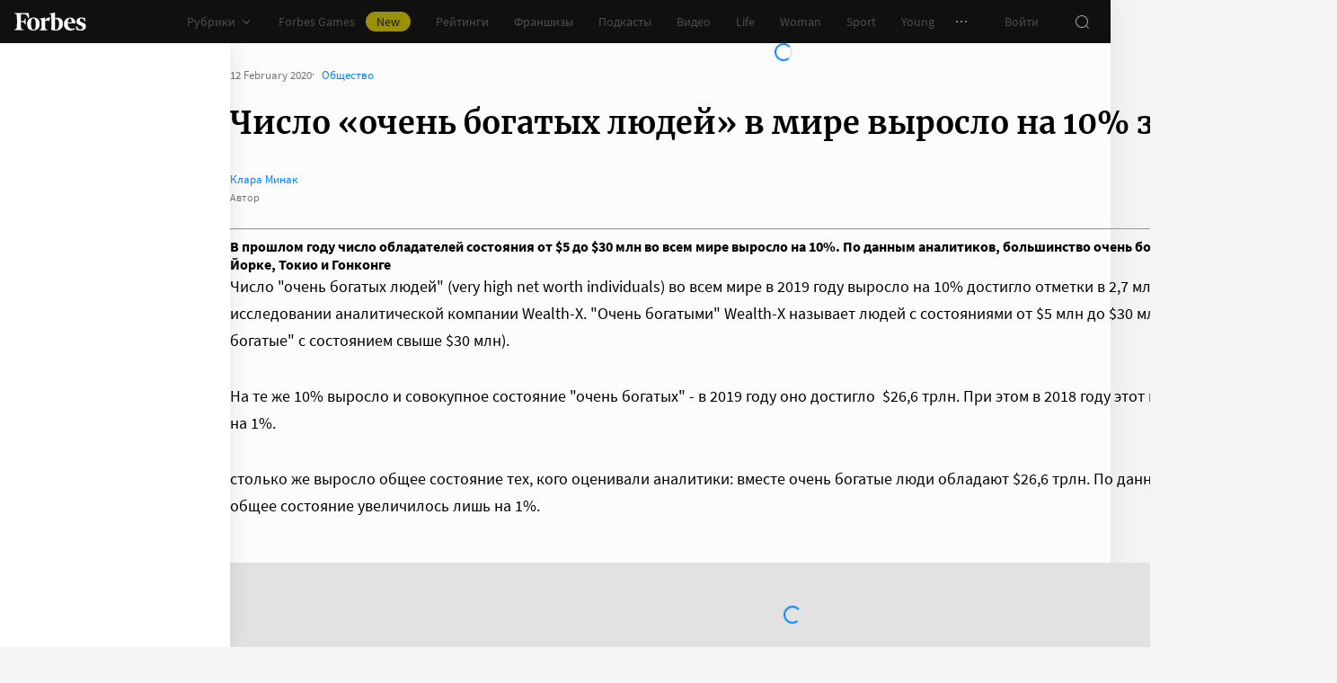

--- FILE ---
content_type: text/html;charset=utf-8
request_url: https://www.forbes.ru/newsroom/obshchestvo/393025-chislo-ochen-bogatyh-lyudey-v-mire-vyroslo-na-10-za-god
body_size: 32837
content:
<!DOCTYPE html><html  lang="ru"><head><meta charset="utf-8">
<meta name="viewport" content="width=device-width, initial-scale=1">
<title>Число «очень богатых людей» в мире выросло на 10% за год | Forbes.ru</title>
<link href="//cdn.forbes.ru" rel="preconnect" crossorigin>
<style>@font-face{font-family:text-security-disc;src:url(https://cdn.forbes.ru/_nuxt/text-security-disc-compat.DCQTvqBX.eot);src:url(https://cdn.forbes.ru/_nuxt/text-security-disc-compat.DCQTvqBX.eot?#iefix) format("embedded-opentype"),url(https://cdn.forbes.ru/_nuxt/text-security-disc-compat.Uvryy_3h.woff2) format("woff2"),url(https://cdn.forbes.ru/_nuxt/text-security-disc-compat.DiyK74Sj.ttf) format("truetype")}@supports ((content-visibility:visible) or (-moz-appearance:meter)) and (not (-webkit-hyphens:none)){@font-face{font-family:text-security-disc;src:url([data-uri]) format("woff2"),url(https://cdn.forbes.ru/_nuxt/text-security-disc-compat.DiyK74Sj.ttf) format("truetype")}}@font-face{font-display:swap;font-family:Merriweather;font-style:italic;font-weight:400;src:local("Merriweather"),url(https://cdn.forbes.ru/fonts/merriweather-v25-latin_cyrillic-italic.woff2) format("woff2"),url(https://cdn.forbes.ru/fonts/merriweather-v25-latin_cyrillic-italic.woff) format("woff")}@font-face{font-display:swap;font-family:Merriweather;font-style:normal;font-weight:700;src:local("Merriweather"),url(https://cdn.forbes.ru/fonts/merriweather-v25-latin_cyrillic-700.woff2) format("woff2"),url(https://cdn.forbes.ru/fonts/merriweather-v25-latin_cyrillic-700.woff) format("woff")}@font-face{font-display:swap;font-family:Source Sans Pro;font-style:normal;font-weight:400;src:local("Source Sans Pro"),local("Source-Sans-Pro"),local("SourceSansPro"),url(https://cdn.forbes.ru/fonts/source-sans-pro-v14-latin_cyrillic-regular.woff2) format("woff2"),url(https://cdn.forbes.ru/fonts/source-sans-pro-v14-latin_cyrillic-regular.woff) format("woff")}@font-face{font-display:swap;font-family:Source Sans Pro;font-style:normal;font-weight:600;src:local("Source Sans Pro"),local("Source-Sans-Pro"),local("SourceSansPro"),url(https://cdn.forbes.ru/fonts/source-sans-pro-v14-latin_cyrillic-600.woff2) format("woff2"),url(https://cdn.forbes.ru/fonts/source-sans-pro-v14-latin_cyrillic-600.woff) format("woff")}@font-face{font-display:swap;font-family:Source Sans Pro;font-style:normal;font-weight:700;src:local("Source Sans Pro"),local("Source-Sans-Pro"),local("SourceSansPro"),url(https://cdn.forbes.ru/fonts/source-sans-pro-v14-latin_cyrillic-700.woff2) format("woff2"),url(https://cdn.forbes.ru/fonts/source-sans-pro-v14-latin_cyrillic-700.woff) format("woff")}@font-face{font-display:swap;font-family:Roboto;font-style:normal;font-weight:200;src:local("Roboto"),url(https://cdn.forbes.ru/fonts/roboto-extra-light.woff2) format("woff2"),url(https://cdn.forbes.ru/fonts/roboto-extra-light.woff) format("woff")}*,:after,:before{box-sizing:border-box}::-moz-selection{background:#f4e600;color:#2d2d2d}::selection,mark{background:#f4e600;color:#2d2d2d}body{background-color:#f4f4f4;margin:0;padding-bottom:0!important;position:relative;-webkit-font-smoothing:antialiased;-moz-osx-font-smoothing:grayscale;-webkit-hyphens:auto;hyphens:auto}body,button{font-family:Source Sans Pro,sans-serif}button{background:0;border:0;outline:0;padding:0}input{font-family:Source Sans Pro,sans-serif}.scaleY-enter-active,.scaleY-leave-active{transform-origin:top;transition:transform .2s;will-change:transform}.scaleY-enter-from,.scaleY-leave-to{transform:scaleY(0)}.fade-enter-active,.fade-leave-active{opacity:1;transition:opacity .2s}.fade-enter-from,.fade-leave-to{opacity:0}.slide-up-enter-active,.slide-up-leave-active{transform:translateY(0);transition:transform .2s;will-change:transform}.slide-up-enter-from,.slide-up-leave-to{transform:translateY(100%)}a{text-decoration:none}body .fullscreen-ad{z-index:10000000000!important}.nuxt-progress{z-index:1000001!important}.visually-hidden{border:0;clip-path:inset(100%);height:1px;margin:-1px;overflow:hidden;padding:0;position:absolute;white-space:nowrap;width:1px}</style>
<style>.nuxt-loading-indicator{z-index:1000001!important}</style>
<style>.xPcMm{align-items:center;display:flex;flex-direction:column;height:100%;min-height:calc(var(--vh, 1vh)*100);padding:104px 32px;position:relative;text-align:center;width:100%;z-index:1}@media screen and (min-width:768px){.xPcMm{padding-top:72px}}@media screen and (min-width:1552px){.xPcMm{padding-top:104px}}.xPcMm.VwHeZ{padding:72px 24px}@media screen and (min-width:1552px){.xPcMm.VwHeZ{padding-top:136px}}._6ncCL{color:#fff;display:inline-flex}.URfLd ._6ncCL{color:#101010}.L4MhS{color:#75757559;font-family:Merriweather,serif;font-size:160px;font-weight:900;line-height:176px;margin:48px 0 0;padding:0}@media screen and (min-width:768px){.L4MhS{font-size:232px;line-height:208px;margin-top:40px}}@media screen and (min-width:1024px){.L4MhS{font-size:288px;line-height:264px;margin-top:48px}}.URfLd .L4MhS{color:#99999959}.y2qEr{margin:16px auto 32px;max-width:272px}@media screen and (min-width:768px){.y2qEr{margin-top:32px}}@media screen and (min-width:1552px){.y2qEr{margin-top:48px}}.VwHeZ .y2qEr{margin:0 auto 32px;max-width:352px}._2rVR5{color:#fff;font-size:20px;line-height:32px;margin:0 0 8px;padding:0}@media screen and (min-width:1552px){._2rVR5{font-size:22px;margin-bottom:12px}}.VwHeZ ._2rVR5{font-size:22px;line-height:28px;margin-bottom:12px}.URfLd ._2rVR5{color:#101010}.TyvRS{color:#767676;font-size:14px;line-height:22px;margin:0;padding:0}.xPcMm.URfLd .GWCxT{background-color:#232323;color:#fff}.xPcMm.URfLd .GWCxT:active{-webkit-tap-highlight-color:rgba(0,0,0,0);background-color:#2d2d2d}@media(any-hover:hover){.xPcMm.URfLd .GWCxT:hover{background-color:#2d2d2d}}.xPcMm.URfLd .GWCxT:focus{background-color:#2d2d2d}</style>
<style>.KrtHs{background-color:#181716;height:100%;min-height:calc(var(--vh, 1vh)*100);position:relative}.KrtHs:after,.KrtHs:before{background-image:radial-gradient(circle 160px at left,#232323 50%,transparent 0);background-size:80px 160px;bottom:0;content:"";height:160px;left:0;position:absolute;width:160px}.KrtHs:after{left:160px;transform:rotate(180deg);width:80px}@media screen and (min-width:768px){.KrtHs{background-image:url("data:image/svg+xml;charset=utf-8,%3Csvg xmlns='http://www.w3.org/2000/svg' width='400' height='160' fill='none' viewBox='0 0 400 160'%3E%3Cpath fill='%23232323' d='M0 160c44.183 0 80-35.817 80-80S44.183 0 0 0zM80 160c44.183 0 80-35.817 80-80S124.183 0 80 0z'/%3E%3Ccircle cx='240' cy='80' r='80' fill='%23232323'/%3E%3Cpath fill='%23232323' d='M400 0c-44.183 0-80 35.817-80 80s35.817 80 80 80z'/%3E%3C/svg%3E");background-position:0 100%;background-repeat:no-repeat}.KrtHs:after,.KrtHs:before{content:unset}}.KrtHs.ACu-o{background-color:#fff;background-image:none;background-position:0 100%;background-repeat:no-repeat}@media screen and (min-width:768px){.KrtHs.ACu-o{background-image:url("data:image/svg+xml;charset=utf-8,%3Csvg xmlns='http://www.w3.org/2000/svg' width='400' height='320' fill='none' viewBox='0 0 400 320'%3E%3Ccircle cx='280' cy='280' r='40' fill='%23b3a78f'/%3E%3Ccircle cx='280' cy='280' r='40' fill='%23b3a78f'/%3E%3Ccircle cx='200' cy='120' r='40' fill='%23b3a78f'/%3E%3Ccircle cx='40' cy='120' r='40' fill='%23b3a78f'/%3E%3Ccircle cx='40' cy='200' r='40' fill='%23b3a78f'/%3E%3Cpath fill='%23ffbf00' d='M320 240h80v80h-80zM80 160h80v80H80zM160 240h80v80h-80zM0 240h80v80H0z'/%3E%3Cpath fill='%23b3b3b3' d='m200 160-40 80h80zM40 0 0 80h80z'/%3E%3Cpath fill='%23bf630a' d='m120 240 40 40-40 40-40-40zM120 80l40 40-40 40-40-40zM280 160l40 40-40 40-40-40z'/%3E%3C/svg%3E")}}.KrtHs.ACu-o:after,.KrtHs.ACu-o:before{content:unset}</style>
<style>.BS2Qb{box-shadow:0 0 32px #00000014;display:flex;flex-direction:column;min-height:100vh;position:relative}@media screen and (min-width:768px){.BS2Qb{background-color:#fcfcfc}}@media screen and (min-width:1236px){.BS2Qb{max-width:1236px}}@media screen and (min-width:1552px){.BS2Qb{max-width:1552px}}.p-8hy{margin:0 auto;padding-top:88px;width:100%}@media screen and (min-width:1236px){.p-8hy{align-items:flex-start;display:flex;padding-top:48px}}._8VXm2{flex:1}@media screen and (min-width:768px){._8VXm2{display:flex;flex-direction:column;min-height:calc(var(--vh, 1vh)*100 - 48px)}}@media screen and (min-width:1236px){._8VXm2{order:1}}.VZ6kM{display:flex;flex:1;flex-direction:column}.-uXV9{flex:1}.sMMNr{flex-shrink:0}.NbZKJ{background-color:#fff;box-shadow:0 0 24px #0000001a;color:#2d2d2d;flex:0 0 256px;height:calc(var(--vh, 1vh)*100 - 88px);position:sticky;top:48px;width:256px;z-index:20}@media screen and (min-width:1236px){.NbZKJ{height:calc(var(--vh, 1vh)*100 - 48px)}}</style>
<style>.Av-PQ{color:#fff;display:flex;flex-direction:column;font-size:14px;left:0;line-height:24px;position:fixed;top:0;width:100%;z-index:1000000}@media screen and (min-width:1236px){.Av-PQ{max-width:1236px}}@media screen and (min-width:1552px){.Av-PQ{max-width:1552px}}.yZDBa{align-items:center;background-color:#101010;display:flex;height:48px;position:relative;z-index:1}.FNcZ5{height:48px;left:0;position:absolute;top:0;width:100%}@media screen and (min-width:768px){.FNcZ5{background-color:#181716;height:100%;will-change:opacity;z-index:1}}.T-nAz{align-items:center;color:inherit;display:inline-flex;flex:0 0 80px;height:20px;margin:0 16px;outline:none;width:80px;-webkit-tap-highlight-color:black;transition:color .2s}.T-nAz>svg{height:100%;width:100%}.THH0P{align-items:center;display:flex;flex:1;height:inherit;justify-content:flex-end}@media screen and (min-width:1236px){.THH0P{padding-right:8px}}.H72O7{align-items:center;background-color:#fff;box-shadow:0 1px #00000014;color:#767676;display:flex;flex:1;height:40px;overflow-x:auto;overflow-y:hidden;overscroll-behavior-x:contain;padding:0 6px;scroll-snap-type:x mandatory;scrollbar-width:none}.H72O7::-webkit-scrollbar{display:none}.Av-PQ .xJmuN{align-items:center;display:flex;flex:0 0 auto;height:inherit;margin:0 10px}@media screen and (min-width:1024px){.Av-PQ .xJmuN{margin-left:0;margin-right:80px}}@media screen and (min-width:1236px){.Av-PQ .xJmuN{margin-right:18px}}.Zw0a-{flex:0 0 auto}.Ro0oz,.Zw0a-{align-items:center;display:flex;height:inherit}.Ro0oz{margin:0;padding:0}@media screen and (min-width:1236px){.Ro0oz+.Ro0oz{margin-left:18px}}.xnPRY{align-items:center;color:inherit;cursor:pointer;display:flex;font-size:14px;height:inherit;line-height:24px;text-decoration:none;transition:color .2s}.xnPRY,.xnPRY:active{-webkit-tap-highlight-color:rgba(0,0,0,0)}.xnPRY:active{color:#989898}@media(any-hover:hover){.xnPRY:hover{color:#989898}}.xnPRY.NfTMx{color:#0082ff;cursor:pointer;text-decoration:none;transition:color .2s}.xnPRY.NfTMx:active{-webkit-tap-highlight-color:rgba(0,0,0,0);color:#006ee1}@media(any-hover:hover){.xnPRY.NfTMx:hover{color:#006ee1}}.xnPRY svg{margin-left:4px;transition:color .2s,transform .2s}.xnPRY span{background-color:#f4e600;border-radius:100px;color:#232323;font-size:14px;height:22px;justify-content:center;line-height:20px;margin-left:12px;padding:0 12px}.MxZde,.xnPRY span{align-items:center;display:flex}.MxZde{height:inherit;list-style:none}.MxZde .xnPRY{padding:0 14px}.H72O7 .xnPRY{font-size:16px;padding:0 10px}.MxZde .xnPRY._6gyfk svg{color:#989898}.MxZde.t7-SH .xnPRY{color:#f4e600;cursor:default}.MxZde.t7-SH .xnPRY._6gyfk svg{transform:translateY(1px) rotateX(180deg)}@media screen and (min-width:768px){.sGnX6{margin-right:16px}}.sGnX6 .MxZde+.MxZde{margin-left:16px}.Lj6j1{align-items:center;border-radius:50%;cursor:pointer;display:flex;height:32px;justify-content:center;transition:background-color .2s;width:32px}.Lj6j1:active{-webkit-tap-highlight-color:rgba(0,0,0,0);background-color:#2d2d2d}@media(any-hover:hover){.Lj6j1:hover{background-color:#2d2d2d}}.MxZde.t7-SH .Lj6j1{background-color:#2d2d2d}.PPuaU{flex:0 0 auto;margin:0 8px}.PPuaU:first-of-type{margin-left:2px}.Av-PQ ._3LkNT{border-radius:100%;cursor:pointer;flex:0 0 auto;height:32px;margin:0 8px;overflow:hidden;width:32px}._3LkNT img{border-radius:100%;height:100%;-o-object-fit:cover;object-fit:cover;width:100%}.NqiVX{align-items:center;border-radius:50%;cursor:pointer;display:flex;flex:0 0 auto;height:32px;justify-content:center;margin:0 8px;position:relative;transition:background-color .2s;width:32px}.NqiVX:active{-webkit-tap-highlight-color:rgba(0,0,0,0);background-color:#2d2d2d}@media(any-hover:hover){.NqiVX:hover{background-color:#2d2d2d}}.WbPW8{background-color:#f02d37;border-radius:50%;box-shadow:0 0 0 2px #181716;height:7px;pointer-events:none;position:absolute;right:5px;top:6px;transition:box-shadow .2s;width:7px}.PPuaU:active .WbPW8,.PPuaU:hover .WbPW8{box-shadow:0 0 0 2px #2d2d2d}.lQ8qW{background:#fff;box-shadow:0 0 24px #0000001a;height:calc(var(--vh, 1vh)*100 - 48px);left:0;top:48px;width:256px}.bXScK,.lQ8qW{position:absolute}.bXScK{height:100vh;right:0;top:calc(100% - 40px);width:100%;z-index:1}@media screen and (min-width:768px){.bXScK{max-width:256px}}@media screen and (min-width:1236px){.bXScK{max-width:unset;top:100%}}.bXScK.XYsZs{perspective:unset!important;transform:unset!important}.bXScK.FNcZ5{max-width:unset}@media screen and (min-width:768px){.bXScK.qFX4s{max-width:328px}}.nfxzG{height:calc(var(--vh, 1vh)*100 - 48px);min-height:200px}@media screen and (min-width:768px){.nfxzG{height:calc(var(--vh, 1vh)*100 - 48px)}}@media screen and (min-width:1236px){.nfxzG{-webkit-overflow-scrolling:touch;-ms-overflow-style:none;overflow-x:hidden;overflow-y:auto;overscroll-behavior:contain;scrollbar-color:#989898 transparent;scrollbar-width:thin}.nfxzG::-webkit-scrollbar{width:11px}.nfxzG::-webkit-scrollbar-track{margin:2px 0}.nfxzG::-webkit-scrollbar-thumb{background-clip:content-box;background-color:#989898;border-left:3px solid transparent;border-radius:4px;border-right:2px solid transparent}.nfxzG::-webkit-scrollbar-thumb:window-inactive{background-color:#99999912}}.bCq-K{background-color:#232323;height:calc(var(--vh, 1vh)*100 - 48px);min-height:200px;overflow:hidden}@media screen and (min-width:768px){.bCq-K{height:calc(var(--vh, 1vh)*100 - 48px)}}@media screen and (min-width:1236px){.bCq-K{height:unset}}.bXScK.qFX4s .bCq-K{height:calc(var(--vh, 1vh)*100 - 48px)}@media screen and (min-width:768px){.bXScK.qFX4s .bCq-K{height:calc(var(--vh, 1vh)*100 - 48px)}}.bXScK.JC-uT .bCq-K{background-image:url("data:image/svg+xml;charset=utf-8,%3Csvg xmlns='http://www.w3.org/2000/svg' width='160' height='400' fill='none' viewBox='0 0 160 400'%3E%3Cpath fill='%23181716' d='M0 0c0 44.183 35.817 80 80 80s80-35.817 80-80zM0 80c0 44.183 35.817 80 80 80s80-35.817 80-80z'/%3E%3Ccircle cx='80' cy='240' r='80' fill='%23181716' transform='rotate(90 80 240)'/%3E%3Cpath fill='%23181716' d='M160 400c0-44.183-35.817-80-80-80S0 355.817 0 400z'/%3E%3C/svg%3E");background-position:100% 100%;background-repeat:no-repeat;background-size:204px 510px}@media screen and (min-width:768px){.bXScK.JC-uT .bCq-K{background-size:160px 400px}}@media screen and (min-width:1236px){.bXScK.JC-uT .bCq-K{background-image:url("data:image/svg+xml;charset=utf-8,%3Csvg xmlns='http://www.w3.org/2000/svg' width='400' height='160' fill='none' viewBox='0 0 400 160'%3E%3Cpath fill='%23181716' d='M0 160c44.183 0 80-35.817 80-80S44.183 0 0 0zM80 160c44.183 0 80-35.817 80-80S124.183 0 80 0z'/%3E%3Ccircle cx='240' cy='80' r='80' fill='%23181716'/%3E%3Cpath fill='%23181716' d='M400 0c-44.183 0-80 35.817-80 80s35.817 80 80 80z'/%3E%3C/svg%3E");background-position:0 calc(100% - 48px);background-size:510px 204px}}.bXScK._5dU6v .bCq-K,.bXScK._9p6Eg .bCq-K{background-image:url("data:image/svg+xml;charset=utf-8,%3Csvg xmlns='http://www.w3.org/2000/svg' width='400' height='160' fill='none' viewBox='0 0 400 160'%3E%3Cpath fill='%23181716' d='M0 160c44.183 0 80-35.817 80-80S44.183 0 0 0zM80 160c44.183 0 80-35.817 80-80S124.183 0 80 0z'/%3E%3Ccircle cx='240' cy='80' r='80' fill='%23181716'/%3E%3Cpath fill='%23181716' d='M400 0c-44.183 0-80 35.817-80 80s35.817 80 80 80z'/%3E%3C/svg%3E");background-position:0 calc(100% - 48px);background-repeat:no-repeat;background-size:510px 204px}@media screen and (min-width:768px){.bXScK.FNcZ5 .bCq-K,.bXScK.FNcZ5 .nfxzG{height:0;min-height:0}}.kKIVo{background-color:#00000080;content:"";height:100vh;left:0;position:absolute;top:0;width:100%}.kFhUZ{align-items:center;background-color:#0082ff;color:#fff;display:flex;justify-content:space-between;padding:4px 16px;z-index:2}.kFhUZ .ZhnAZ{transform:rotate(-90deg)}._-25uc{color:#767676;opacity:.6;pointer-events:none}</style>
<style>.search-transition-enter-active,.search-transition-leave-active{opacity:1;transition:opacity .2s}.search-transition-leave-active{transition-delay:.4s}.search-transition-enter-from,.search-transition-leave-to{opacity:0}</style>
<style>.Qrp-t{margin:0 auto;width:100%}@media screen and (min-width:768px){.RiTqF._7p22C{background-color:#fff}.kDswt.GMuRy+.kDswt.GMuRy{padding-top:16px}}@media screen and (min-width:1552px){.kDswt.GMuRy+.kDswt.GMuRy{padding-top:8px}}.ZDRdX{display:flex;flex-flow:column;height:100%}._8VXWf{flex:0 0 auto}._8VXWf.GMQIJ{flex-grow:1}._8VXWf:not(:first-child){padding-top:24px}.vhFU5{position:sticky;top:112px}@media screen and (min-width:1236px){.vhFU5{top:72px}}.-J-O4{margin-bottom:20px}@media screen and (min-width:1024px){.-J-O4{width:calc(100% - 312px)}}.nD-Km{margin-bottom:8px}@media screen and (min-width:768px){.BlVjU{margin-bottom:20px}}@media screen and (min-width:1236px){[data-a11y~=visible-bar] .vhFU5{top:184px}}@media screen and (min-width:1552px){[data-a11y~=visible-bar] .vhFU5{top:138px}}</style>
<style>.HL7-p{background-color:#181716;background-image:url("data:image/svg+xml;charset=utf-8,%3Csvg xmlns='http://www.w3.org/2000/svg' width='160' height='400' fill='none' viewBox='0 0 160 400'%3E%3Cpath fill='%23232323' d='M0 0c0 44.183 35.817 80 80 80s80-35.817 80-80zM0 80c0 44.183 35.817 80 80 80s80-35.817 80-80z'/%3E%3Ccircle cx='80' cy='240' r='80' fill='%23232323' transform='rotate(90 80 240)'/%3E%3Cpath fill='%23232323' d='M160 400c0-44.183-35.817-80-80-80S0 355.817 0 400z'/%3E%3C/svg%3E");background-position:100% 0;background-repeat:no-repeat;background-size:184px 460px}@media screen and (min-width:768px){.HL7-p{background-image:url("data:image/svg+xml;charset=utf-8,%3Csvg xmlns='http://www.w3.org/2000/svg' width='400' height='160' fill='none' viewBox='0 0 400 160'%3E%3Cpath fill='%23232323' d='M0 160c44.183 0 80-35.817 80-80S44.183 0 0 0zM80 160c44.183 0 80-35.817 80-80S124.183 0 80 0z'/%3E%3Ccircle cx='240' cy='80' r='80' fill='%23232323'/%3E%3Cpath fill='%23232323' d='M400 0c-44.183 0-80 35.817-80 80s35.817 80 80 80z'/%3E%3C/svg%3E");background-position:0 0;background-size:400px 160px}}@media screen and (min-width:1024px){.HL7-p{background-size:510px 204px}}.pec7t{display:grid;grid-template-rows:repeat(4,auto)}@media screen and (min-width:768px){.pec7t{grid-template-columns:240px 240px auto;grid-template-rows:repeat(2,auto);padding:40px 24px}}@media screen and (min-width:1024px){.pec7t{grid-template-columns:256px 256px auto;padding:40px 24px 40px 40px}}.DXsmo{margin:0 8px;padding:40px 0 32px}@media screen and (min-width:400px){.DXsmo{margin:0 16px}}@media screen and (min-width:768px){.DXsmo{flex-shrink:0;grid-row:1/3;margin:0;min-width:200px;padding:0}}.DXsmo+.DXsmo{border-top:1px solid #2d2d2d}@media screen and (min-width:768px){.DXsmo+.DXsmo{border-top:0}}.EzZnv{color:#fff;font-size:16px;font-weight:600;line-height:22px;margin:0 0 24px}@media screen and (min-width:1024px){.EzZnv{font-size:14px;line-height:24px}}._67Gaa{list-style:none;margin:0;padding:0}.wMkrh{color:#989898;display:inline-block;font-size:14px;line-height:24px;padding:8px 0;text-decoration:none;transition:color .2s}.wMkrh:active{-webkit-tap-highlight-color:rgba(0,0,0,0);color:#fff}@media(any-hover:hover){.wMkrh:hover{color:#fff}}.wMkrh[aria-current=page]{color:#0082ff}.wMkrh[aria-current=page]:active{-webkit-tap-highlight-color:rgba(0,0,0,0);color:#0082ff;cursor:default}@media(any-hover:hover){.wMkrh[aria-current=page]:hover{color:#0082ff;cursor:default}}.bLlQu{border-top:1px solid #2d2d2d;margin:0 8px;padding:40px 0}@media screen and (min-width:768px){.bLlQu{justify-self:end;width:240px}}@media screen and (min-width:1024px){.bLlQu{width:400px}}@media screen and (min-width:1552px){.bLlQu{width:496px}}@media screen and (min-width:400px){.bLlQu{margin:0 16px}}@media screen and (min-width:768px){.bLlQu{border-top:0;margin:0;padding:0}}@media screen and (min-width:1024px){.bLlQu{margin:0 0 0 auto}}.cCk0B{color:#fff;font-size:16px;font-weight:600;line-height:22px;margin:0 0 16px}@media screen and (min-width:1024px){.cCk0B{font-size:14px;line-height:24px}}.cF7X7{border-top:1px solid #2d2d2d;margin:0 8px;padding:40px 0}@media screen and (min-width:768px){.cF7X7{justify-self:end;width:240px}}@media screen and (min-width:1024px){.cF7X7{width:400px}}@media screen and (min-width:1552px){.cF7X7{width:496px}}.cF7X7 a{display:block}.cF7X7 svg{height:44px;width:154px}@media screen and (min-width:400px){.cF7X7{margin:0 16px}}@media screen and (min-width:768px){.cF7X7{border-top:0;margin:38px 0 0;padding:0}}@media screen and (min-width:1024px){.cF7X7{margin:38px 0 0 auto}}._81xQ4{background-color:#101010;padding:24px 8px}@media screen and (min-width:768px){._81xQ4{justify-self:end;width:240px}}@media screen and (min-width:1024px){._81xQ4{width:400px}}@media screen and (min-width:1552px){._81xQ4{width:496px}}@media screen and (min-width:768px){._81xQ4{background-color:transparent;order:-1;padding:0 0 24px}}@media screen and (min-width:1024px){._81xQ4{padding:0 0 56px}}.ieemn{color:#fff;font-size:16px;font-weight:600;line-height:22px;margin:0 0 22px}@media screen and (min-width:1024px){.ieemn{font-size:14px;line-height:24px;margin-bottom:20px}}._2xgwT{border-bottom:1px solid #2d2d2d;color:#989898;font-size:14px;line-height:20px;margin:0 8px;padding:40px 0 24px}@media screen and (min-width:400px){._2xgwT{margin:0 16px}}@media screen and (min-width:768px){._2xgwT{border-top:1px solid #2d2d2d;margin:0;padding:24px}}@media screen and (min-width:1552px){._2xgwT{-moz-column-gap:56px;column-gap:56px;display:grid;grid-template-columns:repeat(2,1fr)}}.kuWva a{color:#0082ff;cursor:pointer;text-decoration:none;transition:color .2s}.kuWva a:active{-webkit-tap-highlight-color:rgba(0,0,0,0);color:#006ee1}@media(any-hover:hover){.kuWva a:hover{color:#006ee1}}.kuWva p{margin:0 0 20px}.kuWva p:last-child{margin-bottom:0}.kuWva+.kuWva{margin-top:20px}@media screen and (min-width:1552px){.kuWva+.kuWva{margin-top:0}}.qKNbZ{margin-top:40px}._8KVG7{display:flex;gap:8px;margin-top:16px}@media screen and (min-width:1024px){._8KVG7{margin-top:24px}}._8KVG7 a{align-items:center;background:#232323;border:1px solid #232323;border-radius:4px;color:#e2e2e2;gap:8px;height:40px;padding:8px 12px 8px 16px;width:auto}._8KVG7 svg,.dqGaD{color:#989898}.dqGaD{padding:0 8px}@media screen and (min-width:400px){.dqGaD{padding:0 16px}}@media screen and (min-width:768px){.dqGaD{padding:24px}}@media screen and (min-width:1024px){.dqGaD{align-items:flex-end;display:flex;justify-content:space-between;padding-bottom:14px}}.ShDTn{font-size:13px;line-height:18px;padding:24px 0}@media screen and (min-width:768px){.ShDTn{line-height:20px;padding:0}}@media screen and (min-width:1024px){.ShDTn{max-width:536px;padding-bottom:10px}}._4seBM{align-items:center;border-top:1px solid #2d2d2d;display:flex;justify-content:space-between;padding:14px 0}@media screen and (min-width:768px){._4seBM{border-top:0;justify-content:flex-start;padding-bottom:0;padding-top:16px}}.SfCbE{font-size:13px;line-height:20px}.SfCbE>span{display:inline-block;margin:0 4px}@media screen and (min-width:768px){.SfCbE{flex:0 0 auto;font-size:13px;line-height:24px}}.h3RuC{align-items:center;background:#2d2d2d;border-radius:100%;color:#c3c3c3;cursor:default;display:flex;font-family:Merriweather,serif;font-size:14px;font-style:italic;font-weight:700;height:40px;justify-content:center;line-height:32px;margin-left:24px;width:40px}</style>
<style>.wfZ4t{cursor:pointer}</style>
<style>.Jucc8{display:block}@media screen and (min-width:1024px){.opqxd{align-items:center;display:flex;justify-content:space-between}}.vfzGm{align-items:center;border:1px solid #2d2d2d;border-radius:4px;display:flex;height:48px;transition:border-color .2s;width:100%}.qKNgu .vfzGm{border-color:#f02d37}.WONR9{background-color:transparent;border:0;border-radius:4px 0 0 4px;caret-color:#0082ff;color:#fff;flex:1;font-size:15px;height:100%;line-height:24px;outline:0;padding:12px 16px;transition:color .2s;width:100%}.WONR9::-moz-placeholder{color:#767676}.WONR9::placeholder{color:#767676}.qKNgu .WONR9::-moz-placeholder{color:#f02d37}.qKNgu .WONR9::placeholder{color:#f02d37}.UT57b{align-items:center;background:transparent;border:0;border-radius:0 4px 4px 0;color:#767676;display:flex;flex-shrink:0;height:48px;justify-content:center;margin:0;outline:0;padding:0;width:48px}.UT57b svg{transform:rotate(-90deg)}@media screen and (min-width:1024px){.-xhe7{display:block;flex-shrink:0;margin-left:16px}}.aN1rV{color:#f02d37;font-size:13px;line-height:20px;margin:4px 0}.y6uFV{background-color:#232323;border-radius:4px;margin-top:16px;padding:24px 16px}@media screen and (min-width:1024px){.y6uFV{background:0;display:grid;gap:12px 16px;grid-template-columns:repeat(2,1fr);padding:0;width:272px}}.y6uFV .PkNrr{justify-content:space-between;width:100%}@media screen and (min-width:1024px){.y6uFV .PkNrr{justify-content:flex-start;width:auto}}.PkNrr+.PkNrr{margin-top:24px}@media screen and (min-width:1024px){.PkNrr+.PkNrr{margin-top:0}}</style>
<style>.tgcYK{align-items:center;background:0;border:1px solid transparent;cursor:pointer;display:inline-flex;font-family:Source Sans Pro,sans-serif;font-size:14px;font-weight:400;justify-content:center;line-height:24px;margin:0;outline:0;padding:0;text-decoration:none;transition:background-color .2s,border-color .2s,color .2s,opacity .2s;-webkit-user-select:none;-moz-user-select:none;user-select:none}.tgcYK.QqABb{flex-direction:row-reverse}.tgcYK.L4kfD{border-radius:4px}.tgcYK.GpcEL{border-radius:8px}.tgcYK.R5u72{border-radius:80px}.tgcYK.vUBhD{border-radius:0}.tgcYK.G2783{padding:3px 15px}.tgcYK.tW9I-{padding:7px 15px}.tgcYK.oaDSY{font-size:16px;padding:11px 23px}.tgcYK.XFI-B{font-size:18px;line-height:32px;padding:7px 23px}.tfpzm{margin-right:8px;transition:color .2s}.oaDSY .tfpzm{margin-right:15px}.XFI-B .tfpzm{margin-left:-8px;margin-right:20px}.QqABb .tfpzm{margin-left:8px;margin-right:0}.QqABb.oaDSY .tfpzm{margin-left:15px;margin-right:0}.QqABb.XFI-B .tfpzm{margin-left:20px;margin-right:-8px}.tgcYK.GN-Zw{background-color:#f4f4f4}.tgcYK.GN-Zw,.tgcYK.GN-Zw .tfpzm{color:#101010}.tgcYK.GN-Zw:active{-webkit-tap-highlight-color:rgba(0,0,0,0);background-color:#101010;color:#fff}.tgcYK.GN-Zw:active .tfpzm{color:#fff}@media(any-hover:hover){.tgcYK.GN-Zw:hover{background-color:#101010;color:#fff}.tgcYK.GN-Zw:hover .tfpzm{color:#fff}}.tgcYK.GN-Zw:focus{background-color:#101010;color:#fff}.tgcYK.GN-Zw:focus .tfpzm{color:#fff}.tgcYK.TGtRh{background-color:#0082ff;color:#fff}.tgcYK.TGtRh:active{-webkit-tap-highlight-color:rgba(0,0,0,0);background-color:#006ee1}@media(any-hover:hover){.tgcYK.TGtRh:hover{background-color:#006ee1}}.tgcYK.TGtRh:focus{background-color:#006ee1}.tgcYK.p61Ys{background-color:#2d2d2d;color:#767676}.tgcYK.p61Ys:active{-webkit-tap-highlight-color:rgba(0,0,0,0);background-color:#232323}@media(any-hover:hover){.tgcYK.p61Ys:hover{background-color:#232323}}.tgcYK.p61Ys:focus{background-color:#232323}.tgcYK.k6aM4{background-color:#181716;color:#fff}.tgcYK.k6aM4:active{-webkit-tap-highlight-color:rgba(0,0,0,0);background-color:#0a0a0a}@media(any-hover:hover){.tgcYK.k6aM4:hover{background-color:#0a0a0a}}.tgcYK.k6aM4:focus{background-color:#0a0a0a}.tgcYK.YOxvb{background-color:#2d2d2d;color:#fff}.tgcYK.YOxvb:active{-webkit-tap-highlight-color:rgba(0,0,0,0);background-color:#232323}@media(any-hover:hover){.tgcYK.YOxvb:hover{background-color:#232323}}.tgcYK.FDc8C,.tgcYK.YOxvb:focus{background-color:#232323}.tgcYK.FDc8C{color:#fff}.tgcYK.FDc8C:active{-webkit-tap-highlight-color:rgba(0,0,0,0);background-color:#2e2e2e}@media(any-hover:hover){.tgcYK.FDc8C:hover{background-color:#2e2e2e}}.tgcYK.FDc8C:focus{background-color:#2e2e2e}.tgcYK.fKVwE{background-color:#f4f4f4;border-color:#f4f4f4;color:#2d2d2d}.tgcYK.fKVwE:active{-webkit-tap-highlight-color:rgba(0,0,0,0);background-color:#e2e2e2;border-color:#e2e2e2}@media(any-hover:hover){.tgcYK.fKVwE:hover{background-color:#e2e2e2;border-color:#e2e2e2}}.tgcYK.fKVwE:focus{background-color:#e2e2e2;border-color:#e2e2e2}.tgcYK.ialp9{border-color:#c3c3c3;color:#2d2d2d}.tgcYK.ialp9:active{-webkit-tap-highlight-color:rgba(0,0,0,0);background-color:#e2e2e2}@media(any-hover:hover){.tgcYK.ialp9:hover{background-color:#e2e2e2}}.tgcYK.ialp9:focus{background-color:#e2e2e2}.tgcYK.n5f8P{border-color:#2d2d2d;color:#989898}.tgcYK._7Plp-{background-color:#f4e600;color:#2d2d2d}.tgcYK._7Plp-:active{-webkit-tap-highlight-color:rgba(0,0,0,0);background-color:#f5dc00}@media(any-hover:hover){.tgcYK._7Plp-:hover{background-color:#f5dc00}}.tgcYK._7Plp-:focus{background-color:#f5dc00}.tgcYK.riMrP,.tgcYK:disabled{cursor:default;opacity:.5;pointer-events:none}[data-a11y] .tgcYK{color:#101010}</style>
<style>.PgEgx{align-items:center;cursor:pointer;display:inline-flex;position:relative;transition:margin .3s,opacity .2s;-webkit-user-select:none;-moz-user-select:none;user-select:none}.PgEgx.T-9Si{margin-bottom:28px}.PgEgx:after{color:#f02d37;content:attr(data-error);font-size:13px;left:0;line-height:20px;position:absolute;top:calc(100% + 4px)}.me4ih{opacity:0;position:absolute;z-index:-1}.zi5jU{align-items:center;border:1px solid transparent;border-radius:4px;display:flex;justify-content:center;transition:background-color .2s,border-color .2s}.XAoQ2.PgEgx:active .zi5jU{-webkit-tap-highlight-color:rgba(0,0,0,0);background-color:#fff3}@media(any-hover:hover){.XAoQ2.PgEgx:hover .zi5jU{background-color:#fff3}}.jr0wX.PgEgx:active .zi5jU{-webkit-tap-highlight-color:rgba(0,0,0,0);background-color:#e2e2e2}@media(any-hover:hover){.jr0wX.PgEgx:hover .zi5jU{background-color:#e2e2e2}}._30Z4J .zi5jU{height:20px;width:20px}.TesR4 .zi5jU{height:24px;width:24px}.XAoQ2 .zi5jU{background-color:#ffffff1a}.jr0wX .zi5jU{background-color:#f4f4f4;border-color:#e2e2e2}.PgEgx .me4ih:checked~.zi5jU{background-color:#0082ff;border-color:#0082ff}.ZAliS{color:#fff;opacity:0;transform:translate(-1px);transition:opacity .2s}.me4ih:checked~.zi5jU .ZAliS{opacity:1}.xrnjN{font-size:15px;margin-left:12px;transition:color .2s}.XAoQ2.PgEgx:active .xrnjN{-webkit-tap-highlight-color:rgba(0,0,0,0);color:#fff}@media(any-hover:hover){.XAoQ2.PgEgx:hover .xrnjN{color:#fff}}._30Z4J .xrnjN{line-height:22px}.TesR4 .xrnjN{line-height:24px}.XAoQ2 .xrnjN:not(a){color:#989898}.jr0wX .xrnjN:not(a){color:#2d2d2d}a.xrnjN{color:#0082ff}.xrnjN.QqQLN{margin-left:0;margin-right:12px;order:-1}.XAoQ2 .me4ih:checked~.xrnjN:not(a){color:#fff}.jr0wX .me4ih:checked~.xrnjN:not(a){color:#2d2d2d}.PgEgx._7G5Vv{cursor:not-allowed;opacity:.5}</style>
<style>.hqJdu{align-items:center;border-radius:50%;color:#767676;cursor:pointer;display:inline-flex;height:var(--size);justify-content:center;position:relative;transition:background-color .2s,color .2s,opacity .2s;width:var(--size)}._0sMOW{color:#767676;cursor:not-allowed;opacity:.5}.tC9v9:active{-webkit-tap-highlight-color:rgba(0,0,0,0);background-color:#2d2d2d;color:#fff}.tC9v9:active._0sMOW{background-color:unset;color:#767676}@media(any-hover:hover){.tC9v9:hover{background-color:#2d2d2d;color:#fff}.tC9v9:hover._0sMOW{background-color:unset;color:#767676}}.tC9v9.RkoEV{background-color:#2d2d2d;color:#fff}.XSunK:active{-webkit-tap-highlight-color:rgba(0,0,0,0);background-color:#e2e2e2}.XSunK:active._0sMOW{background-color:unset;color:#767676}@media(any-hover:hover){.XSunK:hover{background-color:#e2e2e2}.XSunK:hover._0sMOW{background-color:unset;color:#767676}}.XSunK.RkoEV{background-color:#e2e2e2;color:#000}.nMXAL:active{-webkit-tap-highlight-color:rgba(0,0,0,0);-webkit-backdrop-filter:blur(4px);backdrop-filter:blur(4px);background-color:#ffffff4d;color:#fff}@media(any-hover:hover){.nMXAL:hover{-webkit-backdrop-filter:blur(4px);backdrop-filter:blur(4px);background-color:#ffffff4d;color:#fff}}.nMXAL.RkoEV{-webkit-backdrop-filter:blur(4px);backdrop-filter:blur(4px);background-color:#ffffff4d;color:#fff}.AIA3j{background-color:#fff0;color:#ffffff8c}.AIA3j:active{-webkit-tap-highlight-color:rgba(0,0,0,0);background-color:#fff3;color:#ffffffd9}@media(any-hover:hover){.AIA3j:hover{background-color:#fff3;color:#ffffffd9}}.UEDll{color:#fff}.UEDll:active{-webkit-tap-highlight-color:rgba(0,0,0,0);background-color:#2d2d2d}.UEDll:active._0sMOW{background-color:unset;color:#767676}@media(any-hover:hover){.UEDll:hover{background-color:#2d2d2d}.UEDll:hover._0sMOW{background-color:unset;color:#767676}}.UEDll.RkoEV{color:#f4e600}._22ueu{color:#fff}._22ueu:active{-webkit-tap-highlight-color:rgba(0,0,0,0);background-color:#0082ff}._22ueu:active._0sMOW{background-color:unset;color:#767676}@media(any-hover:hover){._22ueu:hover{background-color:#0082ff}._22ueu:hover._0sMOW{background-color:unset;color:#767676}}.QllEG{background-color:#fff;box-shadow:0 2px 8px #00000014}.w1nfk{background-color:#f4e600;color:#181716}.w1nfk:active{-webkit-tap-highlight-color:rgba(0,0,0,0);background-color:#f5dc00}@media(any-hover:hover){.w1nfk:hover{background-color:#f5dc00}}.sppkG{background-color:#0082ff;color:#fff}.sppkG:active{-webkit-tap-highlight-color:rgba(0,0,0,0);background-color:#006ee1}@media(any-hover:hover){.sppkG:hover{background-color:#006ee1}}.LYsvn{background-color:#f4f4f4;color:#101010}.LYsvn:not(._0sMOW):active{-webkit-tap-highlight-color:rgba(0,0,0,0);background-color:#101010;color:#fff}@media(any-hover:hover){.LYsvn:not(._0sMOW):hover{background-color:#101010;color:#fff}}.LYsvn.RkoEV{background-color:#e2e2e2}[data-a11y] .hqJdu{color:#101010}</style>
<style>@charset "UTF-8";._9qu4c{display:block;overflow:hidden}.n6Tkn{height:calc(var(--vh, 1vh)*100);left:0;overflow-y:auto;position:fixed;top:0;width:100%;z-index:10000000000}@media screen and (min-width:768px){.n6Tkn{-webkit-overflow-scrolling:touch;-ms-overflow-style:none;overflow-x:hidden;overflow-y:auto;overscroll-behavior:contain;scrollbar-color:#2d2d2d transparent;scrollbar-width:thin}.n6Tkn::-webkit-scrollbar{width:11px}.n6Tkn::-webkit-scrollbar-track{margin:2px 0}.n6Tkn::-webkit-scrollbar-thumb{background-clip:content-box;background-color:#2d2d2d;border-left:3px solid transparent;border-radius:4px;border-right:2px solid transparent}.n6Tkn::-webkit-scrollbar-thumb:window-inactive{background-color:#2d2d2d12}}.HNy15{min-height:100%;position:relative}@media screen and (min-width:768px){.HNy15{align-items:center;display:flex;flex-flow:column;padding:88px 0}}@media screen and (min-width:1024px){.HNy15{flex-flow:row;justify-content:center}}.bmqUX{background:#232323;cursor:pointer;display:flex;flex-flow:column;height:100%;left:0;position:absolute;top:0;width:100%}@media screen and (min-width:768px){.bmqUX{background:#0f0f0ff5}}.aiEBA{padding:14px 16px 48px;position:relative}@media screen and (min-width:768px){.aiEBA{align-items:center;background:#232323;border-radius:8px;display:flex;flex-flow:column;min-height:400px;padding:32px;text-align:center;width:400px}.aiEBA:before{background:url("data:image/svg+xml;charset=utf-8,%3Csvg xmlns='http://www.w3.org/2000/svg' width='400' height='160' fill='none' viewBox='0 0 400 160'%3E%3Cpath fill='%23181716' d='M0 160c44.183 0 80-35.817 80-80S44.183 0 0 0zM80 160c44.183 0 80-35.817 80-80S124.183 0 80 0z'/%3E%3Ccircle cx='240' cy='80' r='80' fill='%23181716'/%3E%3Cpath fill='%23181716' d='M400 0c-44.183 0-80 35.817-80 80s35.817 80 80 80z'/%3E%3C/svg%3E") no-repeat 0 100%/auto 120px;bottom:0;content:"";height:120px;left:0;position:absolute;transform:scaleX(-1);width:300px}}@media screen and (min-width:1024px){.aiEBA{min-height:440px;width:440px}}@media screen and (min-width:1236px){.aiEBA{min-height:528px;width:528px}}.qkHhR{border-bottom:1px solid hsla(0,0%,100%,.1);color:#fff;margin-bottom:24px;padding-bottom:24px}.qkHhR>svg{height:20px;width:80px}@media screen and (min-width:768px){.qkHhR{margin-bottom:32px;padding-bottom:40px;width:200px}.qkHhR>svg{height:22px;width:88px}}@media screen and (min-width:1024px){.qkHhR{margin-bottom:40px;padding-bottom:48px;width:240px}.qkHhR>svg{height:28px;width:112px}}.ERlY-{color:#f4e600;font-size:14px;line-height:24px;margin:0}@media screen and (min-width:768px){.ERlY-{font-size:16px}}.sdvHn{margin:0;position:relative}.QlvK-{color:#fff;font-family:Merriweather,serif;font-size:20px;font-style:italic;font-weight:700;line-height:26px;margin:16px 0 24px;overflow-wrap:break-word;word-break:break-word}@media screen and (min-width:768px){.QlvK-{font-size:22px;font-size:24px;line-height:28px;line-height:34px;margin-bottom:32px}}.Kz1R2{color:#767676;display:inline-block;font-size:14px;line-height:24px;padding-left:24px;position:relative}.Kz1R2:before{color:#fff;content:"—";left:0;position:absolute;top:0}@media screen and (min-width:768px){.Kz1R2{font-size:16px;padding-left:0}.Kz1R2:before{left:auto;right:calc(100% + 8px)}}.LrEVB{background:#232323;display:block;height:288px;margin:0 auto;overflow:hidden;position:relative;width:288px}@media screen and (min-width:375px){.LrEVB{height:343px;width:343px}}@media screen and (min-width:768px){.LrEVB{height:400px;margin-top:16px;width:400px}}@media screen and (min-width:1024px){.LrEVB{height:440px;margin:0 0 0 16px;width:440px}}@media screen and (min-width:1236px){.LrEVB{height:528px;margin-left:32px;width:528px}}.LrEVB:before{content:"";display:block;padding-top:100%}.LrEVB .iG-wd,.LrEVB iframe{border:0;bottom:0;height:100%;left:0;position:absolute;top:0;width:100%}a.LrEVB .iG-wd,a.LrEVB iframe{pointer-events:none}.hWjMx{align-items:center;color:#767676;display:flex;font-size:16px;line-height:24px;position:absolute;right:16px;top:8px}.T3Xb1{color:#fff;display:inline-block;margin:0 16px 0 4px}._9qu4c .hWjMx .A7VeN{color:#2d2d2d;font-size:16px;line-height:24px}._9qu4c .hWjMx .A7VeN svg{color:#2d2d2d;transform:scale(.8333333333)}</style>
<style>._9jhp1{position:relative}</style>
<style>.EiSWT{max-width:300px;min-width:172px;overflow:hidden;position:relative}@media screen and (min-width:768px){.EiSWT{min-width:181px}}.EiSWT a,.dI89a{color:#767676}.dI89a{align-items:center;background-color:#fff;display:flex;font-size:13px;gap:12px;justify-content:center;line-height:14px;text-decoration:none;transition:color .2s}@media screen and (min-width:1024px){.dI89a{background-color:transparent;color:#989898;font-size:13px;gap:16px;line-height:16px}}._9UtRi.EiSWT,.wQeyJ.EiSWT{min-width:unset}@media screen and (min-width:768px){._9UtRi.EiSWT,.wQeyJ.EiSWT{min-width:unset}}.wQeyJ.EiSWT{margin:0}.VQbq9{display:block;flex:0 0 auto}.EiSWT .mIRoN{height:28px;max-width:62px}@media screen and (min-width:1024px){.EiSWT .mIRoN{height:32px;max-width:75px}}.EiSWT .mIRoN:after{content:none}.EiSWT .mIRoN img:first-child{-o-object-fit:contain;object-fit:contain;-o-object-position:left;object-position:left;position:unset}.EiSWT .mIRoN img:last-child{display:none}.WV7km{display:flex;flex-flow:column;gap:4px}.EiSWT .H9xmH{color:#989898;font-size:12px;line-height:1}.Ei4RS{align-items:center;display:flex;gap:12px;left:0;position:absolute;top:50%;transform:translateY(-50%);width:100%;z-index:1}@media screen and (min-width:1024px){.Ei4RS{gap:16px}}.Ei4RS:after,.Ei4RS:before{animation:_7X3S- 1s linear infinite reverse;background-image:linear-gradient(90deg,#e2e2e2 8%,#fcfcfc 38%,#e2e2e2 54%);background-size:200% auto;border-radius:4px;content:""}@media screen and (min-width:1024px){.Ei4RS:after,.Ei4RS:before{background-image:linear-gradient(90deg,#2d2d2d 8%,#181716 38%,#2d2d2d 54%)}}.Ei4RS:before{flex:0 0 auto;height:28px;width:28px}@media screen and (min-width:1024px){.Ei4RS:before{height:32px;width:32px}}.Ei4RS:after{flex:1 0 auto;height:14px}@media screen and (min-width:1024px){.Ei4RS:after{height:16px}}@keyframes _7X3S-{0%{background-position:-100% 0}to{background-position:100% 0}}</style>
<style>.o4Pee{margin:0 auto;width:640px}.MUjIw,.o4Pee{height:48px;position:relative}.MUjIw{align-items:center;display:flex;justify-content:space-between;width:100%}.xl-pB{flex-shrink:0}.zIiNb{background-color:#181716;border:0;caret-color:#0082ff;color:#fff;flex:1;font-family:Source Sans Pro,sans-serif;font-size:16px;height:100%;line-height:24px;outline:0;padding:8px;width:100%}.zIiNb::-moz-placeholder{color:#989898}.zIiNb::placeholder{color:#989898}._5XquB{color:#989898;flex-shrink:0;position:relative;z-index:1}.Xm5Fw{background-color:#232323;border-radius:0 0 8px 8px;max-height:658px;min-height:200px;-webkit-overflow-scrolling:touch;-ms-overflow-style:none;overflow-x:hidden;overflow-y:auto;overscroll-behavior:contain;scrollbar-color:#989898 transparent;scrollbar-width:thin}.Xm5Fw::-webkit-scrollbar{width:11px}.Xm5Fw::-webkit-scrollbar-track{margin:2px 0}.Xm5Fw::-webkit-scrollbar-thumb{background-clip:content-box;background-color:#989898;border-left:3px solid transparent;border-radius:4px;border-right:2px solid transparent}.Xm5Fw::-webkit-scrollbar-thumb:window-inactive{background-color:#99999912}@media screen and (max-height:730px){.Xm5Fw{max-height:calc(var(--vh, 1vh)*100 - 72px)}}.Xm5Fw._7kVDv{background-image:url("data:image/svg+xml;charset=utf-8,%3Csvg xmlns='http://www.w3.org/2000/svg' width='160' height='400' fill='none' viewBox='0 0 160 400'%3E%3Cpath fill='%23181716' d='M0 0c0 44.183 35.817 80 80 80s80-35.817 80-80zM0 80c0 44.183 35.817 80 80 80s80-35.817 80-80z'/%3E%3Ccircle cx='80' cy='240' r='80' fill='%23181716' transform='rotate(90 80 240)'/%3E%3Cpath fill='%23181716' d='M160 400c0-44.183-35.817-80-80-80S0 355.817 0 400z'/%3E%3C/svg%3E");background-position:100% 100%;background-repeat:no-repeat;background-size:204px 510px}.vEUTx{left:50%;position:absolute;top:50%;transform:translate(-50%,-50%)}.JgPnK{font-size:15px;line-height:24px;margin-top:40px;text-align:center}.JgPnK span{color:#f02d37}.OR2Nn{padding-top:24px}@media screen and (min-width:768px){.OR2Nn{border-top:1px solid #2d2d2d;margin:0 40px;padding:16px 0}}</style>
<style>.search-results[data-v-d53c6684]{backface-visibility:unset;background-color:#232323;border-radius:0 0 8px 8px;left:0;position:absolute;top:100%;transform:none;width:100%}.search-results.expand-enter-active[data-v-d53c6684]{transition-delay:.2s}.search-results.isLoading[data-v-d53c6684],.search-results.notFound[data-v-d53c6684]{height:200px!important}</style>
<style>[data-v-396ad6a1]{transform:translateZ(0);will-change:height}</style>
<style>.expand-enter-active,.expand-leave-active{overflow:hidden;transition:height .5s ease}.expand-enter-from,.expand-leave-to{height:0}</style>
<style>.-vkVl{background-color:#f4f4f4}@media screen and (min-width:768px){.-vkVl{background-color:#fcfcfc}}@media screen and (min-width:1236px){.-vkVl{max-width:980px}}@media screen and (min-width:1552px){.-vkVl{max-width:1296px}}.QX68J{padding-bottom:24px}@media screen and (min-width:768px){.QX68J{padding:24px 0}}@media screen and (min-width:1024px){.QX68J{display:flex;justify-content:center}}@media screen and (min-width:1552px){.QX68J{padding-bottom:32px}}@media screen and (min-width:1024px){.WrZIF .QX68J{background-image:url("data:image/svg+xml;charset=utf-8,%3Csvg xmlns='http://www.w3.org/2000/svg' width='400' height='160' fill='none' viewBox='0 0 400 160'%3E%3Cpath fill='%23f4f4f4' d='M0 160c44.183 0 80-35.817 80-80S44.183 0 0 0zM80 160c44.183 0 80-35.817 80-80S124.183 0 80 0z'/%3E%3Ccircle cx='240' cy='80' r='80' fill='%23f4f4f4'/%3E%3Cpath fill='%23f4f4f4' d='M400 0c-44.183 0-80 35.817-80 80s35.817 80 80 80z'/%3E%3C/svg%3E");background-position:100% -24px;background-repeat:no-repeat;background-size:510px auto}}@media screen and (min-width:1552px){.WrZIF .QX68J{background-position:calc(100% - 316px) -24px}}.NQfxt{flex:1;position:relative;width:100%}@media screen and (min-width:768px){.ythjQ .NQfxt{margin:0 auto;max-width:652px;padding:0}.ythjQ.q9Gp2 .NQfxt{max-width:616px}}@media screen and (min-width:1024px){.ythjQ .NQfxt{margin-left:0;margin-right:24px;min-height:600px;width:calc(100% - 300px)}.ythjQ.q9Gp2 .NQfxt{margin-right:16px;max-width:616px}}@media screen and (min-width:1236px){.ythjQ .NQfxt{max-width:608px}.ythjQ.q9Gp2 .NQfxt{max-width:616px}}@media screen and (min-width:1552px){.ythjQ .NQfxt{margin-right:40px;max-width:908px}.ythjQ.q9Gp2 .NQfxt{margin-right:16px;max-width:932px}}@media screen and (min-width:1024px){._6BB3h{display:block;flex-shrink:0;position:relative;width:300px}}.ofPE-{min-height:600px;position:sticky;top:72px}[data-a11y] .-vkVl{background-color:#fff}[data-a11y] .QX68J{padding-bottom:32px}[data-a11y~=hidden-waterfall] .-vkVl{max-width:100%}[data-a11y~=hidden-waterfall] .QX68J{justify-content:flex-end;margin-right:24px}@media screen and (min-width:1236px){.ythjQ [data-a11y~=hidden-waterfall] .NQfxt{max-width:864px}.ythjQ.q9Gp2 [data-a11y~=hidden-waterfall] .NQfxt{max-width:872px}}@media screen and (min-width:1552px){.ythjQ [data-a11y~=hidden-waterfall] .NQfxt{margin-right:40px;max-width:892px}.ythjQ.q9Gp2 [data-a11y~=hidden-waterfall] .NQfxt{margin-right:16px;max-width:916px}}</style>
<style>.OqZi2{position:relative}@media screen and (min-width:1236px){.OqZi2{max-width:980px}}@media screen and (min-width:1552px){.OqZi2{max-width:1296px}}.OqZi2 img{-o-object-fit:cover;object-fit:cover}.b6eRj [id^=adfox]{align-items:center;display:flex;justify-content:center;overflow-x:clip;width:100%!important}.KdTsQ{background:#e2e2e2;min-height:298px;padding:24px}@media screen and (min-width:768px){.KdTsQ{min-height:314px;padding:32px 24px}}.YvcTr{left:50%;position:absolute;top:50%;transform:translate(-50%,-50%)}</style>
<style>.f6KaE{animation:_7FWkD 1.1s linear infinite;border:2px solid;border-radius:100%;display:flex;height:20px;margin:auto;overflow:hidden;width:20px}.f6KaE.Hz2iM{border-color:#0082ff #0082ff #0082ff #2d2d2d}.f6KaE.s8LEd{border-color:#0082ff #0082ff #0082ff #e2e2e2}.f6KaE.uz-rA{border-color:#f4e600 #f4e600 #f4e600 rgba(244,230,0,.5)}@keyframes _7FWkD{0%{transform:rotate(0)}to{transform:rotate(1turn)}}</style>
<style>.a6qLQ{color:#2d2d2d;display:block;position:relative}@media screen and (min-width:768px){.a6qLQ.JL2Tq{margin-inline:auto;max-width:652px}}@media screen and (min-width:1024px){.a6qLQ.JL2Tq{max-width:unset;padding-inline:24px}}.a6qLQ.b2WX-{background-color:#f4f4f4}@media screen and (min-width:768px){.a6qLQ.b2WX-{background-color:#fff}}._3ROfY{margin:0 0 24px}@media screen and (min-width:768px){._3ROfY{margin-bottom:32px}}.kgL4m{display:block;font-family:Merriweather,serif;font-size:18px;font-weight:700;line-height:26px;margin:0 0 32px;padding:0 16px}@media screen and (min-width:768px){.kgL4m{font-size:18px;line-height:28px;padding:0}}@media screen and (min-width:1236px){.kgL4m{font-size:calc(18px + var(--font-size-increment, 0px));line-height:calc(28px + var(--font-size-increment, 0px))}}@media screen and (min-width:1552px){.kgL4m{padding-left:92px}}.YJMrS{height:100%;pointer-events:none;position:absolute;right:0;top:0}.a6qLQ .bOPWJ{margin:16px 16px 0}.dLQcI{background-color:#fff;border-radius:8px;pointer-events:all;position:sticky;top:112px;transform:translate(8px);z-index:22}@media screen and (min-width:1236px){.dLQcI{top:72px}}@media screen and (min-width:1552px){.dLQcI{transform:translate(24px)}._-4WJx,._3Ko-h{padding-left:92px}}._5P6tK{margin-top:16px}@media screen and (min-width:768px){._5P6tK{margin-top:32px}}._9ah6R{display:flex;flex-direction:column}._9ah6R>hr{background-color:#e2e2e2;border:0;height:1px;margin:0 0 32px 16px;width:calc(100% - 32px)}@media screen and (min-width:768px){._9ah6R>hr{margin-left:0;width:100%}}.a6qLQ .fkcXD{cursor:pointer;padding:16px 16px 32px;position:relative;width:100%}@media screen and (min-width:768px){.a6qLQ .fkcXD{padding:0}}@media screen and (min-width:1552px){.a6qLQ .fkcXD{padding-left:92px}}@media screen and (min-width:1024px){.VF6oG .kgL4m{padding-left:0}}.ARPr4{bottom:12px;display:grid;gap:8px;position:fixed;right:8px;z-index:1000000}@media screen and (min-width:768px){.ARPr4{right:16px}}.U95zE{margin-left:auto}[data-a11y] .a6qLQ{color:#101010}[data-a11y] .kgL4m{margin-bottom:40px}[data-a11y~=hidden-waterfall] ._-4WJx,[data-a11y~=hidden-waterfall] .a6qLQ .fkcXD,[data-a11y~=hidden-waterfall] .kgL4m{padding-left:0}[data-a11y~=text-only] ._-4WJx{display:none}[data-a11y~=visible-bar] .dLQcI{top:184px}@media screen and (min-width:1552px){[data-a11y~=visible-bar] .dLQcI{top:138px}}.qt-T3{margin-top:16px}._3xzNK .Wjujk{margin:0;padding:0}</style>
<style>@charset "UTF-8";.y19Zz{display:block}.Vr-gY{align-items:flex-start;display:flex;justify-content:space-between;min-height:56px;padding:0 8px 8px 16px}@media screen and (min-width:768px){.Vr-gY{min-height:48px;padding:0 0 16px}}.yPuoH{display:flex;flex-wrap:wrap;gap:14px;height:100%;padding-top:22px}@media screen and (min-width:768px){.yPuoH{gap:8px;padding-top:6px}}.y19Zz .Vr-gY .HOM53{min-height:20px}.y19Zz .Vr-gY ._9hhJq{background-color:transparent;flex-shrink:0;margin-left:auto;padding:16px 0 0}.y19Zz .Vr-gY ._9hhJq>*{margin-left:0}@media screen and (min-width:768px){.y19Zz .Vr-gY ._9hhJq{padding:0}.y19Zz .Vr-gY ._9hhJq>*{margin-left:8px}}.Pm-ms{padding:0 16px}@media screen and (min-width:768px){.Pm-ms{padding:0 0 32px}}.y19Zz .Pm-ms ._6frIK{margin-bottom:16px;max-height:48px;max-width:144px}@media screen and (min-width:1552px){.y19Zz .Pm-ms ._6frIK{align-self:baseline;flex:0 0 160px;margin-bottom:0;margin-left:24px;max-height:56px;max-width:160px;order:1}}.y19Zz .Pm-ms ._6frIK img,.y19Zz .eCSev img{-o-object-fit:contain;object-fit:contain}.y19Zz .Pm-ms ._6frIK img{-o-object-position:left;object-position:left}@media screen and (min-width:1552px){.y19Zz .Pm-ms ._6frIK img{-o-object-position:right;object-position:right}}.J76oE .Pm-ms{align-items:center;display:flex;gap:16px;justify-content:space-between;padding-bottom:16px}@media screen and (min-width:1024px){.J76oE .Pm-ms{padding-bottom:40px}}.eCSev{align-self:center;flex:0 0 56px;height:56px;order:1}.cOG2v{font-family:Merriweather,serif;font-size:24px;font-weight:700;line-height:30px;margin:0}@media screen and (min-width:768px){.cOG2v{font-size:34px;line-height:42px}}@media screen and (min-width:1236px){.cOG2v{font-size:calc(34px + var(--font-size-increment, 0px));line-height:calc(42px + var(--font-size-increment, 0px))}}@media screen and (min-width:1552px){.cOG2v{font-size:calc(36px + var(--font-size-increment, 0px));line-height:calc(44px + var(--font-size-increment, 0px));padding-right:112px}.aoGiK .cOG2v{padding-right:0}}._59pUh .cOG2v{font-size:26px;line-height:30px;padding:0}@media screen and (min-width:768px){._59pUh .cOG2v{font-size:48px;line-height:48px}}.eH0U1{height:76px}@media screen and (min-width:768px){.eH0U1{align-items:center;display:flex;gap:24px;height:56px;justify-content:space-between;padding:0 0 16px}}.ItSsv .eH0U1{height:unset;padding:24px 16px}@media screen and (min-width:768px){.ItSsv .eH0U1{align-items:flex-start;height:56px;padding:0 0 16px}}.IQI-U{color:#767676;font-size:13px;line-height:16px}.hO37v{display:none}@media screen and (min-width:768px){.hO37v{display:block;flex-shrink:0;margin-left:auto}}[data-a11y] .Vr-gY{margin-right:-12px;min-height:56px;padding-bottom:16px}[data-a11y] .y19Zz .Vr-gY .HOM53{height:auto}[data-a11y] .Pm-ms{padding-bottom:40px}[data-a11y] .eH0U1{height:80px;padding-bottom:32px}[data-a11y~=text-only] .eH0U1,[data-a11y~=text-only] .y19Zz .Vr-gY .HOM53{display:none}[data-a11y~=text-only][data-a11y~=visible-bar] .Vr-gY{min-height:unset;padding:0}._57rlL{padding:0 0 16px}._9DNEy{font-family:Merriweather,serif;font-size:52px;font-weight:700;line-height:52px;margin-right:12px}@media screen and (min-width:768px){._9DNEy{font-size:84px;line-height:72px;margin-right:16px}}.qfEC3{font-family:Merriweather,serif;font-size:16px;font-weight:700;line-height:24px}@media screen and (min-width:768px){.qfEC3{font-size:22px;line-height:28px}}.lzHbr{color:#767676;font-size:16px;font-weight:400;line-height:24px}@media screen and (min-width:768px){.lzHbr{font-size:22px;line-height:28px}}.lzHbr:before{content:"·";display:inline-block;margin:0 8px}</style>
<style>@charset "UTF-8";.zYb6i{color:#767676;font-size:13px;line-height:20px}.Bpxi7,.zYb6i{align-items:center;-moz-column-gap:8px;column-gap:8px;display:flex;flex-wrap:wrap}.Bpxi7{list-style:none;margin:0;padding:0}.kQ0Z9{align-items:center;display:flex}.kQ0Z9 a{color:#0082ff;cursor:pointer;text-decoration:none;transition:color .2s}.kQ0Z9 a:active{-webkit-tap-highlight-color:rgba(0,0,0,0);color:#006ee1}@media(any-hover:hover){.kQ0Z9 a:hover{color:#006ee1}}.kQ0Z9:before{content:"·";margin-right:8px}[data-a11y] .zYb6i{font-size:16px;line-height:24px}[data-a11y] .Bpxi7,[data-a11y] .zYb6i{-moz-column-gap:12px;column-gap:12px}</style>
<style>.p0gtQ{align-items:center;border-radius:8px;box-sizing:border-box;display:flex}.p0gtQ>*+*{margin-left:8px}.p0gtQ._0ygap{padding:4px 8px}.p0gtQ.f2pUr{padding:8px}.p0gtQ.wRI9V{padding:8px 16px}.p0gtQ.pjwgC{background:transparent}.p0gtQ.fBufa.i9ghd,.p0gtQ.pjwgC.i9ghd{box-shadow:0 2px 10px #00000014;transition:box-shadow .2s}.p0gtQ.O8tCI{background:#181716}.p0gtQ.O8tCI button{color:#989898}.l0IJT:first-child{border-right:1px solid transparent;padding-right:8px}.l0IJT:last-child{border-left:1px solid transparent;padding-left:8px}.pjwgC .l0IJT{border-color:#989898}.O8tCI .l0IJT{border-color:#2d2d2d}.wRI9V .l0IJT{margin-left:16px}.wRI9V .l0IJT:first-child{padding-right:16px}.wRI9V .l0IJT:last-child{padding-left:16px}</style>
<style>.tVTN4{display:block}.tVTN4 svg{color:#101010}._4alH2{padding:12px 20px}</style>
<style>.kEoZ6{position:relative}.mabjo{align-items:center;cursor:pointer;display:flex;justify-content:center;line-height:0;min-height:var(--trigger-height,32px);min-width:var(--trigger-width,32px)}</style>
<style>.fqYPh{border-radius:var(--border-radius);display:flex;flex-direction:column;gap:16px;-webkit-hyphens:none;hyphens:none;position:absolute;z-index:1}.fqYPh:after{content:"";display:block;position:absolute}.fqYPh a{color:#0082ff;cursor:pointer;text-decoration:none;transition:color .2s}.fqYPh a:active{-webkit-tap-highlight-color:rgba(0,0,0,0);color:#006ee1}@media(any-hover:hover){.fqYPh a:hover{color:#006ee1}}.fqYPh.IR3HA{z-index:1000001}.fqYPh.QC1ne{font-size:13px;line-height:20px;white-space:inherit}.fqYPh.mJdn6{font-size:16px;line-height:24px;white-space:inherit}.fqYPh.CDVjW{color:#989898;font-size:15px;line-height:22px}.WocZe{display:flex;position:absolute}.fqYPh.BiPtm{background:#2d2d2d;color:#fff}.fqYPh.BiPtm .WocZe{color:#2d2d2d}.fqYPh.qbZRe{background:#fff;box-shadow:0 0 12px #00000014;color:#232323}.fqYPh.qbZRe .WocZe{color:#fff}.fqYPh.jOYvC{bottom:100%;margin-bottom:calc(var(--gap, 10px) - (var(--trigger-height) - 16px)/2)}.fqYPh.jOYvC:after{height:calc(var(--gap, 10px) - (var(--trigger-height) - 16px)/2);left:0;top:100%;width:100%}.fqYPh.GDvcl{left:100%;margin-left:calc(var(--gap, 10px) - (var(--trigger-width) - 16px)/2)}.fqYPh.GDvcl:after{bottom:0;height:100%;right:100%;width:calc(var(--gap, 10px) - (var(--trigger-width) - 16px)/2)}.fqYPh._05GV2{margin-top:calc(var(--gap, 10px) - (var(--trigger-height) - 16px)/2);top:100%}.fqYPh._05GV2:after{bottom:100%;height:calc(var(--gap, 10px) - (var(--trigger-height) - 16px)/2);left:0;width:100%}.fqYPh.ibG4E{margin-right:calc(var(--gap, 10px) - (var(--trigger-width) - 16px)/2);right:100%}.fqYPh.ibG4E:after{bottom:0;height:100%;left:100%;width:calc(var(--gap, 10px) - (var(--trigger-width) - 16px)/2)}.fqYPh._05GV2.N-NXv,.fqYPh.jOYvC.N-NXv{left:0;margin-left:calc((var(--trigger-width) - 16px)/2 - var(--gap, 10px))}.fqYPh._05GV2.iDgBB,.fqYPh.jOYvC.iDgBB{left:50%;transform:translate(-50%)}.fqYPh._05GV2.j0zJS,.fqYPh.jOYvC.j0zJS{margin-right:calc((var(--trigger-width) - 16px)/2 - var(--gap, 10px));right:0}.fqYPh.GDvcl.N-NXv,.fqYPh.ibG4E.N-NXv{margin-top:calc((var(--trigger-height) - 16px)/2 - var(--gap, 10px));top:0}.fqYPh.GDvcl.iDgBB,.fqYPh.ibG4E.iDgBB{bottom:50%;transform:translateY(50%)}.fqYPh.GDvcl.j0zJS,.fqYPh.ibG4E.j0zJS{bottom:0;margin-bottom:calc((var(--trigger-height) - 16px)/2 - var(--gap, 10px))}.fqYPh.jOYvC .WocZe{height:6px;left:0;top:100%;width:100%}.fqYPh.jOYvC .WocZe>svg{transform:scaleY(-1)}.fqYPh.GDvcl .WocZe{height:100%;right:100%;top:0;width:6px}.fqYPh.GDvcl .WocZe>svg{transform:scaleX(-1)}.fqYPh._05GV2 .WocZe{bottom:100%;height:6px;left:0;width:100%}.fqYPh.ibG4E .WocZe{height:100%;left:100%;top:0;width:6px}.fqYPh._05GV2.N-NXv .WocZe,.fqYPh.jOYvC.N-NXv .WocZe{justify-content:flex-start;padding-left:calc(var(--gap, 10px) + 2px)}.fqYPh._05GV2.iDgBB .WocZe,.fqYPh.jOYvC.iDgBB .WocZe{justify-content:center}.fqYPh._05GV2.j0zJS .WocZe,.fqYPh.jOYvC.j0zJS .WocZe{justify-content:flex-end;padding-right:calc(var(--gap, 10px) + 1px)}.fqYPh.GDvcl.N-NXv .WocZe,.fqYPh.ibG4E.N-NXv .WocZe{align-items:flex-start;padding-top:calc(var(--gap, 10px) + 2px)}.fqYPh.GDvcl.iDgBB .WocZe,.fqYPh.ibG4E.iDgBB .WocZe{align-items:center}.fqYPh.GDvcl.j0zJS .WocZe,.fqYPh.ibG4E.j0zJS .WocZe{align-items:flex-end;padding-bottom:calc(var(--gap, 10px) + 1px)}</style>
<style>.J3QLv{align-items:center;display:flex;height:32px;justify-content:center;position:relative;width:32px}.WKsBf.qqgRw:active{-webkit-tap-highlight-color:rgba(0,0,0,0);background-color:#e2e2e2!important}@media(any-hover:hover){.WKsBf.qqgRw:hover{background-color:#e2e2e2!important}}.WMPBz .WKsBf{color:#0082ff!important}.WMPBz .WKsBf:active{-webkit-tap-highlight-color:rgba(0,0,0,0);background-color:#0082ff24}@media(any-hover:hover){.WMPBz .WKsBf:hover{background-color:#0082ff24}}.WKsBf:not(:hover){background-color:transparent}.cbFg-{align-items:center;display:flex;gap:8px;height:24px}.cbFg- button{color:#fff;cursor:pointer;-webkit-hyphens:none;hyphens:none}.ZPdki{align-items:center;background-color:#232323;border-radius:4px;display:flex;padding:6px 20px 6px 16px;position:absolute;right:calc(100% + 12px);top:-6px;z-index:2}.ZPdki>button svg{color:#989898}.ZPdki span{color:#fff;white-space:nowrap}.ZPdki .AoJoi{color:#fff;cursor:pointer;-webkit-hyphens:none;hyphens:none}.ZPdki.WwE8H{-moz-column-gap:8px;column-gap:8px;display:grid;grid-template-columns:133px auto;padding:12px 8px 16px 16px;right:-6px;row-gap:8px;top:calc(100% + 10px);width:194px}.ZPdki.WwE8H span{font-size:14px;grid-column:1/2;grid-row:1/2;line-height:18px;white-space:pre-wrap}.ZPdki.WwE8H .RpzQT{align-items:flex-start;grid-column:2/3;grid-row:1/2}.ZPdki.WwE8H .AoJoi{font-size:14px;grid-column:span 2;line-height:18px;margin:0;text-align:left}.ZPdki.WwE8H .AoJoi:hover{background-color:transparent}.fBcPk{color:#2d2d2d;display:flex;position:absolute}.ZPdki.WwE8H .fBcPk{height:6px;padding-left:18px;right:0;rotate:180deg;top:-3px;width:100%}.ZPdki.WwE8H .fBcPk>svg{transform:scaleY(-1) rotate(-90deg)}.ZPdki.kS14G .fBcPk{height:100%;right:-6px;top:0;width:6px}</style>
<style>._190kh{position:relative;-webkit-user-select:none;-moz-user-select:none;user-select:none}.u7o0C{background-color:#2d2d2d;border-radius:4px;list-style:none;margin-right:-6px;padding:8px 0;position:absolute;z-index:2}.u7o0C:after{border:6px solid transparent;content:"";height:0;margin-left:-6px;pointer-events:none;position:absolute;width:0}.u7o0C.DKpVB{bottom:calc(100% + 8px);margin-bottom:2px}.u7o0C.DKpVB:after{border-top-color:#2d2d2d;top:100%}.u7o0C.pbGrT{margin-top:2px;top:calc(100% + 8px)}.u7o0C.pbGrT:after{border-bottom-color:#2d2d2d;bottom:100%}.u7o0C._5x4GS{left:0}.u7o0C._5x4GS:after{left:16px}.u7o0C._4ec18{left:50%;transform:translate(-50%)}.u7o0C._4ec18:after{left:50%}.u7o0C.ALPca{right:0}.u7o0C.ALPca:after{right:16px}.v9qFo{color:#fff;cursor:pointer;display:block;font-size:14px;line-height:24px;padding:8px 16px;text-decoration:none;transition:color .2s;white-space:nowrap}.v9qFo:active{-webkit-tap-highlight-color:rgba(0,0,0,0);background-color:#232323}@media(any-hover:hover){.v9qFo:hover{background-color:#232323}}[data-a11y] .v9qFo{font-size:16px;line-height:24px}</style>
<style>.g0TuX .aCW1P:active{-webkit-tap-highlight-color:rgba(0,0,0,0);background-color:#0082ff24}@media(any-hover:hover){.g0TuX .aCW1P:hover{background-color:#0082ff24}}.g0TuX .aCW1P:not(:hover){background-color:transparent}</style>
<style>.KogYI{width:100%}@media screen and (min-width:768px){.KogYI{justify-content:space-between}.KogYI,.kWF1m{align-items:center;display:flex}.NUS0Z{flex-shrink:0;position:relative}._2ceNW{background-color:#fff;border-radius:4px;box-shadow:0 0 16px #00000014;min-width:171px;padding:16px 16px 0;position:absolute;right:40px;top:-16px;z-index:2}}</style>
<style>.m2bUe{display:flex;list-style:none;margin:0;padding:24px 0 16px;width:100%;-webkit-overflow-scrolling:touch;overflow-x:auto}@media screen and (min-width:768px){.m2bUe{padding:0}}.JizQ8{display:flex;flex:0 0 auto;padding:0 8px 0 16px}.JizQ8:last-child{padding-right:16px}@media screen and (min-width:768px){.JizQ8{padding:0 32px 0 0}}.CP5gv{color:#0082ff;cursor:pointer;text-decoration:none;transition:color .2s}.CP5gv:active{-webkit-tap-highlight-color:rgba(0,0,0,0);color:#006ee1}@media(any-hover:hover){.CP5gv:hover{color:#006ee1}}.CP5gv{display:block;font-size:13px;line-height:16px;width:100%}.PB66T{color:#767676;display:block;font-size:12px;margin-top:4px}@media screen and (min-width:768px){.D-4p5.m2bUe{flex-direction:column}.D-4p5 .JizQ8{margin:0 0 16px;padding-right:0}}[data-a11y] .CP5gv{font-size:16px;line-height:24px}[data-a11y] .PB66T{font-size:16px;line-height:22px;margin-top:2px}</style>
<style>.K2BF0{display:block}._9heHH{align-items:center;color:#767676;display:flex;justify-content:center;margin-right:8px}</style>
<style>.dFTBx{max-width:100%;overflow-wrap:break-word;padding:0 16px;word-break:break-word}.dFTBx hr{background-color:#e2e2e2;border:0;height:1px;margin:16px 0 24px;width:100%}body .dFTBx>:first-child{margin-top:var(--first-child-margin)}body .dFTBx>:last-child{margin-bottom:16px}@media screen and (min-width:768px){.dFTBx{padding:0}.dFTBx hr{margin:24px 0 32px}body .dFTBx>:last-child{margin-bottom:32px}}@media screen and (min-width:1552px){.dFTBx{padding-left:92px}}@media screen and (min-width:1024px){._0pIsu{padding-left:0}}.dFTBx.iR8dm{padding-left:0;padding-right:0}.dFTBx.iR8dm h1,.dFTBx.iR8dm h2,.dFTBx.iR8dm h3,.dFTBx.iR8dm h4,.dFTBx.iR8dm h5,.dFTBx.iR8dm h6{color:#fff}.dFTBx.iR8dm p{color:#989898}.WoCv6[data-readed=true]{opacity:.6}.PyWfd{position:relative}.hcJ3D{color:#767676;display:block;font-size:15px;line-height:22px}.f0Ym1{color:#151515;font-family:Roboto,sans-serif;font-size:var(--disclaimer-font-size);font-weight:200;-webkit-hyphens:none;hyphens:none;line-height:1;margin-top:40px;opacity:.3;text-transform:uppercase}[data-a11y] .dFTBx hr{margin-bottom:48px;margin-top:24px}[data-a11y] body .dFTBx>:last-child{margin-bottom:48px}[data-a11y~=hidden-waterfall] .dFTBx{padding-left:0}</style>
<style>.weZ4Z{font-size:18px;line-height:26px;margin:16px 0 24px}@media screen and (min-width:768px){.weZ4Z{font-size:18px;line-height:30px;margin:24px 0 32px}}@media screen and (min-width:1236px){.weZ4Z{font-size:calc(18px + var(--font-size-increment, 0px));line-height:calc(30px + var(--font-size-increment, 0px))}}.weZ4Z a{color:#0082ff;cursor:pointer;text-decoration:none;transition:color .2s}.weZ4Z a:active{-webkit-tap-highlight-color:rgba(0,0,0,0);color:#006ee1}@media(any-hover:hover){.weZ4Z a:hover{color:#006ee1}}.weZ4Z a,.weZ4Z a b{font-weight:400!important}.weZ4Z img{background-color:#e2e2e2!important;border-radius:8px!important;float:none!important;height:auto!important;margin:0!important;-o-object-fit:cover!important;object-fit:cover!important;width:100%!important}.weZ4Z.PfiF3{margin:16px 0}.weZ4Z.PfiF3 a[data-single]{color:#0082ff;cursor:pointer;text-decoration:none;transition:color .2s}@media(any-hover:hover){.weZ4Z.PfiF3 a[data-single]:hover{color:#006ee1}}.weZ4Z.PfiF3 a[data-single]{background-color:#fff;border:1px solid #e2e2e2;border-radius:8px;display:flex;font-family:font("primary");font-size:15px;font-style:normal;font-weight:400;justify-content:space-between;line-height:22px;padding:16px;transition:color .2s,background-color .2s,box-shadow .2s;width:100%}@media screen and (min-width:768px){.weZ4Z.PfiF3 a[data-single]{font-size:18px;line-height:28px}}@media screen and (min-width:1236px){.weZ4Z.PfiF3 a[data-single]{font-size:calc(18px + var(--font-size-increment, 0px));line-height:calc(28px + var(--font-size-increment, 0px))}}.weZ4Z.PfiF3 a[data-single]:after{background-color:#0082ff;content:"";display:inline-flex;flex-shrink:0;height:16px;margin-left:16px;margin-top:3px;-webkit-mask-image:url("data:image/svg+xml;charset=utf-8,%3Csvg xmlns='http://www.w3.org/2000/svg' width='16' height='16' fill='none'%3E%3Cpath fill='currentColor' fill-rule='evenodd' d='m8 10.586 4.293-4.293L13 7l-5 5-5-5 .707-.707z' clip-rule='evenodd'/%3E%3C/svg%3E");mask-image:url("data:image/svg+xml;charset=utf-8,%3Csvg xmlns='http://www.w3.org/2000/svg' width='16' height='16' fill='none'%3E%3Cpath fill='currentColor' fill-rule='evenodd' d='m8 10.586 4.293-4.293L13 7l-5 5-5-5 .707-.707z' clip-rule='evenodd'/%3E%3C/svg%3E");transform:rotate(-90deg);transition:background-color .2s;width:16px}@media screen and (min-width:768px){.weZ4Z.PfiF3 a[data-single]:after{margin-left:24px;margin-top:7px}}.weZ4Z.PfiF3 a[data-single]:active{-webkit-tap-highlight-color:rgba(0,0,0,0);box-shadow:0 2px 14px #0000000f;color:#006ee1}.weZ4Z.PfiF3 a[data-single]:active:after{background-color:#006ee1}@media(any-hover:hover){.weZ4Z.PfiF3 a[data-single]:hover{box-shadow:0 2px 14px #0000000f;color:#006ee1}.weZ4Z.PfiF3 a[data-single]:hover:after{background-color:#006ee1}}.weZ4Z.PfiF3 a[data-single] *{font-style:normal!important;font-weight:400!important}.reAPg{display:block;height:0;overflow:hidden;padding-bottom:56.25%;position:relative}.reAPg iframe{height:100%;left:0;position:absolute;top:0;width:100%}[data-a11y] .weZ4Z{margin-bottom:48px;margin-top:24px}</style>
<style>._4c3Uy{margin:24px 0 32px;position:relative}@media screen and (min-width:768px){._4c3Uy{margin:48px 0}}.nfGDn .vZXML{margin-bottom:0;margin-top:0}.n4z-h{min-height:104px}@media screen and (min-width:768px){.n4z-h{min-height:120px}}.MrJQT{align-items:center;background:#e2e2e2;display:flex;flex-flow:column;height:100%;margin:0 -16px;min-height:96px;overflow:hidden;padding:0 24px 24px}@media screen and (min-width:768px){.MrJQT{margin:0;padding-bottom:24px}}.MrJQT .WWOyH{height:100%}@media screen and (min-width:768px){.MrJQT .WWOyH{width:100%}}.MrJQT [id^=adfox]{align-items:center;display:flex;height:100%;justify-content:center;width:100%!important}.MrJQT img{height:100%!important;-o-object-fit:cover;object-fit:cover}.ZVSJ2{color:#989898;font-size:12px;line-height:24px}.OWLln{left:50%;position:absolute;top:50%;transform:translate(-50%,-50%)}</style>
<style>.nl87y{font-family:Merriweather,serif;font-size:26px;font-weight:700;line-height:34px;margin:32px 0 16px;overflow-wrap:break-word}@media screen and (min-width:768px){.nl87y{font-size:30px;line-height:38px;margin:40px 0 24px}}@media screen and (min-width:1236px){.nl87y{font-size:calc(30px + var(--font-size-increment, 0px));line-height:calc(38px + var(--font-size-increment, 0px))}}.nl87y a{color:#0082ff;cursor:pointer;text-decoration:none;transition:color .2s}@media(any-hover:hover){.nl87y a:hover{color:#006ee1}}.nl87y a{background-color:#fff;border:1px solid #e2e2e2;border-radius:8px;display:flex;font-family:font("primary");font-size:15px;font-style:normal;font-weight:400;justify-content:space-between;line-height:22px;padding:16px;transition:color .2s,background-color .2s,box-shadow .2s;width:100%}@media screen and (min-width:768px){.nl87y a{font-size:18px;line-height:28px}}@media screen and (min-width:1236px){.nl87y a{font-size:calc(18px + var(--font-size-increment, 0px));line-height:calc(28px + var(--font-size-increment, 0px))}}.nl87y a:after{background-color:#0082ff;content:"";display:inline-flex;flex-shrink:0;height:16px;margin-left:16px;margin-top:3px;-webkit-mask-image:url("data:image/svg+xml;charset=utf-8,%3Csvg xmlns='http://www.w3.org/2000/svg' width='16' height='16' fill='none'%3E%3Cpath fill='currentColor' fill-rule='evenodd' d='m8 10.586 4.293-4.293L13 7l-5 5-5-5 .707-.707z' clip-rule='evenodd'/%3E%3C/svg%3E");mask-image:url("data:image/svg+xml;charset=utf-8,%3Csvg xmlns='http://www.w3.org/2000/svg' width='16' height='16' fill='none'%3E%3Cpath fill='currentColor' fill-rule='evenodd' d='m8 10.586 4.293-4.293L13 7l-5 5-5-5 .707-.707z' clip-rule='evenodd'/%3E%3C/svg%3E");transform:rotate(-90deg);transition:background-color .2s;width:16px}@media screen and (min-width:768px){.nl87y a:after{margin-left:24px;margin-top:7px}}.nl87y a:active{-webkit-tap-highlight-color:rgba(0,0,0,0);box-shadow:0 2px 14px #0000000f;color:#006ee1}.nl87y a:active:after{background-color:#006ee1}@media(any-hover:hover){.nl87y a:hover{box-shadow:0 2px 14px #0000000f;color:#006ee1}.nl87y a:hover:after{background-color:#006ee1}}.nl87y img{width:100%}.nl87y a>img{width:calc(100% - 32px)}@media screen and (min-width:768px){.nl87y a>img{width:calc(100% - 40px)}}[data-a11y] .nl87y{margin-bottom:24px;margin-top:48px}</style>
<style>._460tS{display:block;margin-bottom:32px;margin-top:24px;min-height:104px}@media screen and (min-width:768px){._460tS{margin-bottom:40px;margin-top:40px;min-height:120px}._460tS.WFEpL{margin-bottom:32px;margin-top:32px}}._460tS .SBWYs,._460tS .XapMz,._460tS .cVRw3{margin-bottom:0;margin-top:0}.u9CGM{font-family:Merriweather,serif;font-size:26px;line-height:34px;margin:0 0 16px}@media screen and (min-width:768px){.u9CGM{font-size:30px;line-height:38px;margin-bottom:24px}}@media screen and (min-width:1236px){.u9CGM{font-size:calc(30px + var(--font-size-increment, 0px));line-height:calc(38px + var(--font-size-increment, 0px))}}.nWvzQ{margin:24px 0}.nWvzQ>:first-child{height:32px}.nWvzQ>:last-child{height:300px}[data-a11y] ._460tS,[data-a11y] ._460tS.WFEpL{margin-bottom:48px;margin-top:48px}[data-a11y] ._460tS .SBWYs,[data-a11y] ._460tS .XapMz,[data-a11y] ._460tS .cVRw3{margin-bottom:0;margin-top:0}</style>
<style>.nVeDt{background-color:#fff;border:1px solid #e2e2e2;border-radius:8px;display:flex;flex-flow:column;margin:24px 0;min-height:104px;position:relative;transition:background-color .2s,box-shadow .4s}.nVeDt:active{-webkit-tap-highlight-color:rgba(0,0,0,0);box-shadow:0 2px 14px #0000000f}@media(any-hover:hover){.nVeDt:hover{box-shadow:0 2px 14px #0000000f}}@media screen and (min-width:768px){.nVeDt{margin:32px 0;min-height:120px}}._5bKG7{display:block;flex:1;padding:0 16px 16px}.kkMpE ._5bKG7{padding-bottom:20px}@media screen and (min-width:768px){.kkMpE ._5bKG7{padding-bottom:8px}}.DMkdn{align-items:center;display:flex;justify-content:space-between;min-height:44px;padding:10px 0 2px}@media screen and (min-width:768px){.DMkdn{min-height:52px;padding:10px 0}}._3MF8a{color:#767676}.nVeDt:active .LBDV5{-webkit-tap-highlight-color:rgba(0,0,0,0);background-color:#101010;color:#fff}@media(any-hover:hover){.nVeDt:hover .LBDV5{background-color:#101010;color:#fff}}.swZSI{color:#767676;font-size:13px;line-height:20px}.swZSI.Z6ns5{color:#ffa00a}.swZSI.Z6ns5.Z7XIJ{color:#647dc8}.swZSI.Z6ns5.jJgeG{color:#003746}.swZSI.Z6ns5.odHxu{color:#3e4fa8}.swZSI.Z6ns5.ernf8{color:#b98c32}.swZSI.Z6ns5.oyva4{color:#19a0fa}.swZSI.Z6ns5._-7Qam{color:#0082ff}.swZSI.Z6ns5.YKY85{color:#00a6a6}.swZSI.Z6ns5.-SibS{color:#653dd3}.swZSI.Z6ns5._789sp{color:#546319}.swZSI.Z6ns5.Et-Uu{color:#289bbe}.swZSI.Z6ns5.yLTyY{color:#f02d37}.swZSI.Z6ns5._15POC{color:#0e8912}.swZSI.Z6ns5.h-a8Q{color:#ffa00a}.swZSI.Z6ns5.aDBR9{color:#980e03}.swZSI.Z6ns5.ekTx6{color:#e86534}.swZSI.Z6ns5._2Nkb1{color:#4c0d0d}.yKUvd{color:#2d2d2d;font-size:15px;line-height:22px;margin:0}@media screen and (min-width:768px){.yKUvd{font-family:Merriweather,serif;font-size:18px;font-weight:700;line-height:28px;padding-right:80px}}@media screen and (min-width:1236px){.yKUvd{font-size:calc(18px + var(--font-size-increment, 0px));line-height:calc(28px + var(--font-size-increment, 0px))}}.nVeDt .l5O9R{color:#767676;display:flex;flex-flow:column;font-size:13px;line-height:22px;padding:0 16px 16px}.nVeDt .l5O9R:active{-webkit-tap-highlight-color:rgba(0,0,0,0);color:#767676}@media(any-hover:hover){.nVeDt .l5O9R:hover{color:#767676}}@media screen and (min-width:768px){.nVeDt .l5O9R{align-items:flex-end;flex-flow:row;font-size:14px;justify-content:space-between;line-height:20px}}._7Rqtk{height:32px;margin-bottom:4px;order:-1;width:100%}@media screen and (min-width:768px){._7Rqtk{margin-bottom:0;margin-left:auto;order:0;width:152px}}._7Rqtk img{-o-object-fit:contain;object-fit:contain;-o-object-position:left;object-position:left}@media screen and (min-width:768px){._7Rqtk img{-o-object-position:right;object-position:right}}.zooo3{display:flex;justify-content:flex-end}._93puB{background-color:#fff;border-radius:inherit;display:flex;height:100%;justify-content:center;left:0;padding:10px 16px;position:absolute;top:0;width:100%}@media screen and (min-width:768px){._93puB{padding:16px}}.Tbqh1>:last-child{height:44px;margin-top:4px}@media screen and (min-width:768px){.Tbqh1>:last-child{height:60px;margin-top:10px}}[data-a11y] .nVeDt{border-color:#c3c3c3}[data-a11y] .nVeDt:active{-webkit-tap-highlight-color:rgba(0,0,0,0);background-color:#f4f4f4}@media(any-hover:hover){[data-a11y] .nVeDt:hover{background-color:#f4f4f4}}[data-a11y] a._5bKG7:active{-webkit-tap-highlight-color:rgba(0,0,0,0);box-shadow:none}@media(any-hover:hover){[data-a11y] a._5bKG7:hover{box-shadow:none}}[data-a11y] .DMkdn{min-height:64px;padding:16px 0}[data-a11y] .swZSI{font-size:14px;line-height:24px}[data-a11y] .yKUvd{color:#101010}[data-a11y] ._5bKG7{padding-bottom:16px}</style>
<style>.Vjaxv{min-height:1px;min-width:1px}</style>
<style>._5cfba{display:flex;flex-direction:column;position:relative;width:100%;--item-gap:8px;--item-width:319px}@media screen and (min-width:768px){._5cfba{--item-gap:16px;--item-width:318px}}@media screen and (min-width:1236px){._5cfba{--item-width:296px}}@media screen and (min-width:1552px){._5cfba{--item-width:400px}}.gG-J7{max-width:100vw;overflow-x:hidden}.b9B8q{display:flex;list-style:none;margin:0;padding:16px 0;-webkit-overflow-scrolling:touch;-ms-overflow-style:none;overflow-x:auto;overflow-y:hidden;scroll-snap-type:x mandatory;scrollbar-width:none}.b9B8q::-webkit-scrollbar{display:none}@media screen and (min-width:768px){.b9B8q{padding:0}}.On1hW{box-sizing:content-box;display:flex;flex-shrink:0;max-width:var(--item-width);padding-left:var(--item-gap);scroll-snap-align:start;width:calc(100% - var(--item-gap)*4)}.On1hW:first-child{padding-left:16px}.On1hW:last-child{padding-right:16px}@media screen and (min-width:375px){.On1hW{width:var(--item-width)}}@media screen and (min-width:768px){.On1hW{padding-right:16px}.On1hW,.On1hW:first-child{padding-left:0}.On1hW:last-child{padding-right:0}}.bK10A{display:flex;flex-direction:column;height:100%;justify-content:center;left:100%;margin-left:16px;opacity:0;position:absolute;top:0;transition:opacity .2s;z-index:1}@media(pointer:coarse){.bK10A{opacity:1}}._5cfba:active .bK10A{-webkit-tap-highlight-color:rgba(0,0,0,0);opacity:1}@media(any-hover:hover){._5cfba:hover .bK10A{opacity:1}}@media screen and (min-width:1552px){.bK10A{display:block;margin:0;position:static}}._5cfba .TMpVg,._5cfba .zuMoB{color:#767676;margin:4px 0;-webkit-user-select:none;-moz-user-select:none;user-select:none}._5cfba .zuMoB>svg{transform:scaleX(-1)}@media screen and (min-width:1552px){._5cfba .zuMoB{left:0;transform:translate(calc(-50% - 32px),-50%)}._5cfba .TMpVg,._5cfba .zuMoB{position:absolute!important;top:50%}._5cfba .TMpVg{right:0;transform:translate(calc(50% + 32px),-50%)}}._5cfba .TMpVg:not(:disabled):active,._5cfba .zuMoB:not(:disabled):active{-webkit-tap-highlight-color:rgba(0,0,0,0);color:#2d2d2d}@media(any-hover:hover){._5cfba .TMpVg:not(:disabled):hover,._5cfba .zuMoB:not(:disabled):hover{color:#2d2d2d}}[data-a11y] .bK10A{opacity:1}[data-a11y] ._5cfba .TMpVg:not(:disabled),[data-a11y] ._5cfba .zuMoB:not(:disabled){color:#101010}[data-a11y] ._5cfba .TMpVg:not(:disabled):active,[data-a11y] ._5cfba .zuMoB:not(:disabled):active{-webkit-tap-highlight-color:rgba(0,0,0,0);background-color:#101010;color:#fff}@media(any-hover:hover){[data-a11y] ._5cfba .TMpVg:not(:disabled):hover,[data-a11y] ._5cfba .zuMoB:not(:disabled):hover{background-color:#101010;color:#fff}}@media screen and (min-width:1236px){[data-a11y~=hidden-waterfall] ._5cfba{--item-width:424px}}@media screen and (min-width:1552px){[data-a11y~=hidden-waterfall] ._5cfba{--item-width:438px}}</style>
<style>.Q-FlH,.Q-FlH [id^=adfox],.acBsi,.jeaNJ{height:100%;min-height:134px;width:100%}@media screen and (min-width:768px){.Q-FlH,.Q-FlH [id^=adfox],.acBsi,.jeaNJ{min-height:128px}}@media screen and (min-width:1552px){.Q-FlH,.Q-FlH [id^=adfox],.acBsi,.jeaNJ{min-height:126px}}.acBsi{background-color:#fff;border:1px solid #e2e2e2;border-radius:8px;transition:color .2s,background-color .2s}.acBsi,.jeaNJ{position:relative}.jeaNJ{display:flex;flex-flow:column;height:100%;justify-content:space-between;width:100%}@media screen and (min-width:1552px){.jeaNJ{flex-flow:row}}._0BmZ3{color:#2d2d2d;transition:color .2s,background-color .2s}._0BmZ3:before{content:"";height:100%;left:0;position:absolute;top:0;width:100%;z-index:1}.jeaNJ:active ._0BmZ3{-webkit-tap-highlight-color:rgba(0,0,0,0);color:#2d2d2dcc}@media(any-hover:hover){.jeaNJ:hover ._0BmZ3{color:#2d2d2dcc}}._7Lp3A{display:flex;flex-flow:column;height:100%}body .acBsi ._1imyv{color:#ffa00a;min-height:auto;padding-bottom:8px;padding-top:16px}.cEl6x{font-size:15px;font-weight:400;line-height:22px;margin:0;padding:0 16px}.cEl6x>span{-webkit-line-clamp:2;-webkit-box-orient:vertical;display:block;display:-webkit-box;max-height:44px;overflow:hidden}@media screen and (min-width:768px){.cEl6x{line-height:20px}.cEl6x>span{-webkit-line-clamp:2;-webkit-box-orient:vertical;display:block;display:-webkit-box;max-height:40px;overflow:hidden}}.PxRcR{background-color:#e2e2e2;border-radius:4px;color:#e2e2e2;display:block;flex:0 0 auto;height:94px;margin:15px 15px 15px 0;width:94px}.acBsi ._5zpbE{background-image:none;border-radius:4px;height:100%;width:100%}.-lYGp{align-items:flex-end;display:flex;justify-content:space-between;margin-top:auto;padding:8px 16px 16px}.BDSWK{flex:0 0 auto;margin-left:auto}.acBsi .kUsUr{color:#767676;font-size:13px;line-height:20px;margin-right:8px;padding:0;position:relative;z-index:2}.acBsi ._9Yeq-{height:80px;left:16px;position:absolute;top:16px;width:calc(100% - 32px)}[data-a11y] .acBsi{border-color:#c3c3c3}[data-a11y] .acBsi:active{-webkit-tap-highlight-color:rgba(0,0,0,0);background-color:#f4f4f4;color:#101010}@media(any-hover:hover){[data-a11y] .acBsi:hover{background-color:#f4f4f4;color:#101010}}[data-a11y] body .acBsi ._1imyv{font-size:14px;line-height:24px;padding-bottom:8px;padding-top:16px}[data-a11y] .cEl6x{color:#101010;font-size:16px;line-height:22px}[data-a11y] .cEl6x>span{-webkit-line-clamp:2;-webkit-box-orient:vertical;display:block;display:-webkit-box;max-height:44px;overflow:hidden}[data-a11y~=hidden-images] .PxRcR{display:none}</style>
<style>.TOnAs{display:block;width:100%}.JIhrf,.W7et2{border-radius:4px;overflow:hidden;position:relative}.JIhrf:after,.W7et2:after{animation:_3qdQ6 1.5s ease-out infinite;border-radius:inherit;content:"";height:100%;left:0;position:absolute;top:0;width:100%}.JIhrf{height:20px;width:60%}.W7et2{height:44px;margin-top:16px;width:100%}.MFvOE .JIhrf,.MFvOE .W7et2{background-color:#2d2d2d}.MFvOE .JIhrf:after,.MFvOE .W7et2:after{background-image:linear-gradient(90deg,transparent 0,#767676 50%,transparent)}.qy4pO .JIhrf,.qy4pO .W7et2{background-color:#e2e2e2}.qy4pO .JIhrf:after,.qy4pO .W7et2:after{background-image:linear-gradient(90deg,transparent 0,#fff 50%,transparent)}@keyframes _3qdQ6{0%{transform:translate(-100%)}to{transform:translate(100%)}}</style>
<style>.SVwNg{background-color:#fff;border-bottom:1px solid #e2e2e2;border-top:1px solid #e2e2e2}@media screen and (min-width:768px){.SVwNg{background-color:transparent;border:0;display:flex;justify-content:space-between;margin:24px 0 40px}}.iPTIi{overflow-x:auto}@media screen and (min-width:768px){.WJBFt{flex-shrink:0;height:32px;position:relative}.Xe55o{background-color:#fff;border-radius:4px;box-shadow:0 0 16px #00000014;min-width:272px;padding:16px 16px 0;position:absolute;right:40px;top:-16px;z-index:1}}[data-a11y] .SVwNg{margin:48px 0}</style>
<style>.GE1GR{list-style:none;margin:0;padding:12px 16px}@media screen and (min-width:768px){.GE1GR{display:flex;padding:0}}.Y42Xj{align-items:center;display:flex;flex:0 0 auto;justify-content:space-between;padding:12px 0}@media screen and (min-width:768px){.Y42Xj{display:block;min-width:256px;padding:0 16px 0 0}}.Y42Xj .oBTWE{margin-left:16px}@media screen and (min-width:768px){.Y42Xj .oBTWE{margin:9px 0 0 64px}.PYKqW.GE1GR{flex-direction:column}.PYKqW .Y42Xj{flex-basis:auto;margin:0 0 16px;min-width:240px;padding-right:0}}[data-a11y] .Y42Xj{min-width:264px;padding-right:24px}</style>
<style>.VAikh{display:flex}.VAikh ._1OP9w{background-image:url("data:image/svg+xml;charset=utf-8,%3Csvg xmlns='http://www.w3.org/2000/svg' width='48' height='48' fill='none'%3E%3Cpath fill='%23e2e2e2' d='M0 24C0 10.745 10.745 0 24 0s24 10.745 24 24-10.745 24-24 24S0 37.255 0 24'/%3E%3Cpath fill='%23787878' d='m34.125 18.765-1.166.301c-1.08-3.447-2.72-5.429-5.829-5.429h-3.972c-.173 2.24-.26 5.903-.216 9.738l2.677-.086c1.77-.043 2.504-1.379 2.936-3.318h.993v8.144h-.993c-.432-1.982-1.166-3.275-2.98-3.361l-2.676-.086c.043 2.93.13 5.386.216 6.85.172 2.155.777 3.103 2.331 3.362l1.339.129V36h-12.91v-.991l1.08-.13c1.51-.215 2.158-1.163 2.33-3.36.303-3.576.346-10.988 0-15.124-.172-2.154-.776-3.102-2.33-3.318l-1.08-.13V12h20.163z'/%3E%3C/svg%3E");border-radius:100%;flex:0 0 auto;height:48px;margin-right:16px;width:48px}.VAikh ._1OP9w img{background-color:#e2e2e2;color:#e2e2e2}._1Ti8t{color:#2d2d2d;font-size:16px;font-weight:700;line-height:24px;margin:3px 0 2px;transition:color .2s}a.VAikh:active ._1Ti8t{-webkit-tap-highlight-color:rgba(0,0,0,0);color:#2d2d2dcc}@media(any-hover:hover){a.VAikh:hover ._1Ti8t{color:#2d2d2dcc}}._1kBiS{color:#767676;font-size:13px;line-height:16px;margin:0}[data-a11y] ._1Ti8t{font-size:18px;font-weight:600;margin:0 0 4px}[data-a11y] ._1kBiS{font-size:14px;line-height:20px}[data-a11y~=hidden-images] .VAikh ._1OP9w{display:none}</style>
<style>.EH5io{background-position:50%;background-repeat:no-repeat;background-size:cover;overflow:hidden;position:relative}.EH5io img{border-radius:inherit;color:transparent;height:100%;left:0;-o-object-fit:cover;object-fit:cover;position:absolute;text-indent:-9999px;top:0;transition:opacity .3s;width:100%}.EH5io:after{content:"";display:block;padding-bottom:var(--aspect-ratio,56.25%)}.EH5io.KcN4a:before{background-image:var(--background-image);background-position:50%;background-repeat:no-repeat;background-size:cover;bottom:0;content:"";display:block;filter:blur(10px);left:0;position:absolute;top:0;width:100%}@keyframes _3mKcF{0%{opacity:0}to{opacity:1}}</style>
<style>.wD52k{background-color:#fff;border-bottom:1px solid #e2e2e2;border-top:1px solid #e2e2e2;padding:16px;transition:box-shadow .3s}@media screen and (min-width:768px){.wD52k{border:1px solid #e2e2e2;border-radius:8px}}.wD52k:active{-webkit-tap-highlight-color:rgba(0,0,0,0);box-shadow:0 2px 14px #0000000f}@media(any-hover:hover){.wD52k:hover{box-shadow:0 2px 14px #0000000f}}.-zSbT{align-items:center;display:flex;flex-flow:wrap;margin:-4px;width:100%}.UdAq7{background-color:#0082ff14;border-radius:4px;color:#0082ff;font-size:14px;line-height:24px;margin:4px;padding:4px 16px;transition:background-color .3s}.UdAq7:active{-webkit-tap-highlight-color:rgba(0,0,0,0);background-color:#0082ff24}@media(any-hover:hover){.UdAq7:hover{background-color:#0082ff24}}[data-a11y] .wD52k{border-color:#c3c3c3}[data-a11y] .UdAq7{font-size:16px;line-height:24px;padding:8px 24px}</style>
<style>.V8WQt{padding:16px 0 24px}@media screen and (min-width:768px){.V8WQt{padding-bottom:0}}.dW30r{align-items:flex-start;background-color:#181716;background-image:url("data:image/svg+xml;charset=utf-8,%3Csvg xmlns='http://www.w3.org/2000/svg' width='400' height='160' fill='none' viewBox='0 0 400 160'%3E%3Cpath fill='%23232323' d='M0 160c44.183 0 80-35.817 80-80S44.183 0 0 0zM80 160c44.183 0 80-35.817 80-80S124.183 0 80 0z'/%3E%3Ccircle cx='240' cy='80' r='80' fill='%23232323'/%3E%3Cpath fill='%23232323' d='M400 0c-44.183 0-80 35.817-80 80s35.817 80 80 80z'/%3E%3C/svg%3E");background-position:100% 100%;background-repeat:no-repeat;background-size:auto 80px;display:flex;flex-flow:row;padding:24px 16px;position:relative}@media screen and (min-width:768px){.dW30r{background-position:calc(100% - 48px) bottom;border-radius:8px;padding:16px}}.oQlBM{flex:0 0 calc(100% - 80px);padding-right:48px}@media screen and (min-width:768px){.oQlBM{flex-basis:calc(100% - 104px);padding-right:16px}}._4j2k9{color:#fff;font-family:Merriweather,serif;font-size:22px;font-weight:700;line-height:28px;margin:0 0 24px}@media screen and (min-width:1236px){._4j2k9{font-size:calc(22px + var(--font-size-increment, 0px));line-height:calc(28px + var(--font-size-increment, 0px))}}._3jklS{align-items:center;background-color:#fff;border-radius:6px;display:flex;flex:0 0 80px;height:80px;justify-content:center;width:80px}@media screen and (min-width:768px){._3jklS{flex-basis:104px;height:104px;width:104px}}[data-a11y] .V8WQt{padding-top:32px}</style>
<style>.dX6aS{background-color:#fff;margin-top:24px;min-height:350px;padding:24px 0 32px;position:relative}@media screen and (min-width:768px){.dX6aS{background-color:transparent;padding:0}}.ZftNL{left:50%;position:absolute;top:50%;transform:translate(-50%,-50%)}</style>
<style>.gLjma{display:flex;flex-direction:column;position:relative;width:100%}.Tkiud{color:#232323;font-family:Merriweather,serif;font-weight:700;-webkit-hyphens:none;hyphens:none;margin:0 0 24px;padding:0 var(--edge-gap)}@media screen and (min-width:768px){.Tkiud{font-size:28px;line-height:34px;padding:0}}.Tkiud.Ba5ZB{font-size:26px;line-height:30px}@media screen and (min-width:768px){.Tkiud.Ba5ZB{font-size:28px;line-height:34px}}.Tkiud.swVHk{font-size:26px;line-height:30px}@media screen and (min-width:768px){.Tkiud.swVHk{font-size:30px;line-height:38px}}._7kxK4{color:#232323;font-size:18px;font-weight:400;line-height:28px;margin:0 0 32px}.mKRPK .Tkiud{margin-bottom:8px}._04WI7{max-width:100vw;overflow-x:hidden}@media screen and (min-width:768px){.AiWV2 ._04WI7{border:1px solid #e2e2e2;border-radius:8px}}._43YzH{display:flex;list-style:none;margin:0;padding:0;-webkit-overflow-scrolling:touch;-ms-overflow-style:none;overflow-x:auto;overflow-y:hidden;scroll-snap-type:x mandatory;scrollbar-width:none}._43YzH::-webkit-scrollbar{display:none}.mKRPK ._43YzH{padding-bottom:16px;padding-top:16px}.TODP1{box-sizing:content-box;display:flex;flex-shrink:0;padding-left:var(--item-gap);width:var(--item-width)}.TODP1:first-child{padding-left:var(--edge-gap)}.TODP1:last-child{padding-right:var(--edge-gap)}@media screen and (min-width:768px){.TODP1{padding-right:var(--item-gap)}.TODP1,.TODP1:first-child{padding-left:0}.TODP1:last-child{padding-right:0}}.TODP1>*{width:100%}.sh-SB .TODP1{flex-flow:column;gap:var(--item-gap)}.EMZ5s{align-items:center;display:flex;justify-content:center;list-style:none;margin:0;padding:24px 0 0}._6zOB4{background-color:#c3c3c3;border-radius:100%;cursor:pointer;height:8px;margin:0 3px;width:8px}._6zOB4.n7Dne{background-color:#101010}.gLjma .PDy5P,.gLjma ._6RDQe{color:#767676;position:absolute;transition:all .2s;-webkit-user-select:none;-moz-user-select:none;user-select:none;z-index:21}.gLjma .PDy5P:active,.gLjma ._6RDQe:active{-webkit-tap-highlight-color:rgba(0,0,0,0);color:#2d2d2d}@media(any-hover:hover){.gLjma .PDy5P:hover,.gLjma ._6RDQe:hover{color:#2d2d2d}}.gLjma .PDy5P>svg{transform:rotate(90deg)}.gLjma ._6RDQe>svg{transform:rotate(-90deg)}.l98rh .PDy5P,.l98rh ._6RDQe{bottom:calc(100% + 25px)}._2b2by .PDy5P,._2b2by ._6RDQe{top:50%;transform:translateY(-50%)}.vAjpx .PDy5P{right:calc(var(--button-size) + 8px)}.vAjpx ._6RDQe{right:0}.j2m5Z ._6RDQe{left:calc(100% + 8px)}.j2m5Z .PDy5P{right:calc(100% + 8px)}._2b2by.vAjpx .PDy5P,._2b2by.vAjpx ._6RDQe{left:calc(100% + 8px)}._2b2by.vAjpx ._6RDQe{top:calc(50% + 4px + var(--button-size)/2)}._2b2by.vAjpx .PDy5P{top:calc(50% - 4px - var(--button-size)/2)}.akJFW.l98rh .PDy5P,.akJFW.l98rh ._6RDQe{top:0}.QV-Co.l98rh:not(.akJFW){padding-top:calc(var(--button-size) + 25px)}.gLjma .PDy5P:disabled,.gLjma ._6RDQe:disabled{background-color:#f4f4f4;box-shadow:none;color:#c3c3c3;opacity:1}.gLjma.yhMFy .PDy5P,.gLjma.yhMFy ._6RDQe{opacity:0}.gLjma.yhMFy:hover .PDy5P,.gLjma.yhMFy:hover ._6RDQe{opacity:1}</style>
<link rel="stylesheet" href="https://cdn.forbes.ru/_nuxt/entry.Boci4AgG.css" crossorigin>
<link rel="stylesheet" href="https://cdn.forbes.ru/_nuxt/base-ui.CqFaxvIA.css" crossorigin>
<link rel="stylesheet" href="https://cdn.forbes.ru/_nuxt/article-rating.B2ok85h_.css" crossorigin>
<link rel="stylesheet" href="https://cdn.forbes.ru/_nuxt/layout.CI7eZewH.css" crossorigin>
<link rel="stylesheet" href="https://cdn.forbes.ru/_nuxt/waterfall.D3276tE0.css" crossorigin>
<link rel="stylesheet" href="https://cdn.forbes.ru/_nuxt/form.WfJQsTnN.css" crossorigin>
<link rel="stylesheet" href="https://cdn.forbes.ru/_nuxt/article.CljOSRvg.css" crossorigin>
<link rel="stylesheet" href="https://cdn.forbes.ru/_nuxt/article-boxes.DIWTSyun.css" crossorigin>
<link rel="modulepreload" as="script" crossorigin href="https://cdn.forbes.ru/_nuxt/DM69J6En.js">
<link rel="modulepreload" as="script" crossorigin href="https://cdn.forbes.ru/_nuxt/NCDM2jdN.js">
<link rel="modulepreload" as="script" crossorigin href="https://cdn.forbes.ru/_nuxt/CS9jcqLE.js">
<link rel="modulepreload" as="script" crossorigin href="https://cdn.forbes.ru/_nuxt/uNB2Qwvg.js">
<link rel="modulepreload" as="script" crossorigin href="https://cdn.forbes.ru/_nuxt/BAMI_Ncy.js">
<link rel="modulepreload" as="script" crossorigin href="https://cdn.forbes.ru/_nuxt/CO1CzNBJ.js">
<link rel="modulepreload" as="script" crossorigin href="https://cdn.forbes.ru/_nuxt/D1QJeM4D.js">
<link rel="modulepreload" as="script" crossorigin href="https://cdn.forbes.ru/_nuxt/DSaoQvyZ.js">
<link rel="modulepreload" as="script" crossorigin href="https://cdn.forbes.ru/_nuxt/DOYotrYC.js">
<link rel="modulepreload" as="script" crossorigin href="https://cdn.forbes.ru/_nuxt/8dbtmgCY.js">
<link rel="modulepreload" as="script" crossorigin href="https://cdn.forbes.ru/_nuxt/UEdwYqKU.js">
<link rel="modulepreload" as="script" crossorigin href="https://cdn.forbes.ru/_nuxt/D3ZreNoR.js">
<link rel="modulepreload" as="script" crossorigin href="https://cdn.forbes.ru/_nuxt/C3dnMP6H.js">
<link rel="modulepreload" as="script" crossorigin href="https://cdn.forbes.ru/_nuxt/B8FimLgm.js">
<link rel="modulepreload" as="script" crossorigin href="https://cdn.forbes.ru/_nuxt/CoXXC2Eq.js">
<link rel="modulepreload" as="script" crossorigin href="https://cdn.forbes.ru/_nuxt/BADYcs8V.js">
<link rel="modulepreload" as="script" crossorigin href="https://cdn.forbes.ru/_nuxt/BcXyYXqW.js">
<link rel="modulepreload" as="script" crossorigin href="https://cdn.forbes.ru/_nuxt/BI3F7vi0.js">
<link rel="modulepreload" as="script" crossorigin href="https://cdn.forbes.ru/_nuxt/WHf1xeUz.js">
<link rel="modulepreload" as="script" crossorigin href="https://cdn.forbes.ru/_nuxt/Dgs36cIe.js">
<link rel="modulepreload" as="script" crossorigin href="https://cdn.forbes.ru/_nuxt/BZZ9gM_R.js">
<link rel="modulepreload" as="script" crossorigin href="https://cdn.forbes.ru/_nuxt/CPwHV1_6.js">
<link rel="modulepreload" as="script" crossorigin href="https://cdn.forbes.ru/_nuxt/BXm0GJZ_.js">
<link rel="modulepreload" as="script" crossorigin href="https://cdn.forbes.ru/_nuxt/Cg0RLg-a.js">
<link rel="modulepreload" as="script" crossorigin href="https://cdn.forbes.ru/_nuxt/w-5eKxjP.js">
<link rel="modulepreload" as="script" crossorigin href="https://cdn.forbes.ru/_nuxt/CjvSga4R.js">
<link rel="modulepreload" as="script" crossorigin href="https://cdn.forbes.ru/_nuxt/DyM_CpRg.js">
<link rel="modulepreload" as="script" crossorigin href="https://cdn.forbes.ru/_nuxt/h9gRpFP5.js">
<link rel="modulepreload" as="script" crossorigin href="https://cdn.forbes.ru/_nuxt/BOTKSgIx.js">
<link rel="modulepreload" as="script" crossorigin href="https://cdn.forbes.ru/_nuxt/CXsdnaHE.js">
<link rel="modulepreload" as="script" crossorigin href="https://cdn.forbes.ru/_nuxt/tW_bJC2C.js">
<link rel="modulepreload" as="script" crossorigin href="https://cdn.forbes.ru/_nuxt/04D1vcC5.js">
<link rel="modulepreload" as="script" crossorigin href="https://cdn.forbes.ru/_nuxt/DOPVBX1q.js">
<link rel="modulepreload" as="script" crossorigin href="https://cdn.forbes.ru/_nuxt/DwcNY0Mw.js">
<link rel="modulepreload" as="script" crossorigin href="https://cdn.forbes.ru/_nuxt/BOeuj6BI.js">
<link rel="modulepreload" as="script" crossorigin href="https://cdn.forbes.ru/_nuxt/vw2HUXCe.js">
<link rel="modulepreload" as="script" crossorigin href="https://cdn.forbes.ru/_nuxt/BEOJG2vA.js">
<link rel="modulepreload" as="script" crossorigin href="https://cdn.forbes.ru/_nuxt/1dCV3N7m.js">
<link rel="modulepreload" as="script" crossorigin href="https://cdn.forbes.ru/_nuxt/DLW3T_FU.js">
<link rel="modulepreload" as="script" crossorigin href="https://cdn.forbes.ru/_nuxt/B2mY7KuJ.js">
<link rel="modulepreload" as="script" crossorigin href="https://cdn.forbes.ru/_nuxt/CZkBnRon.js">
<link rel="modulepreload" as="script" crossorigin href="https://cdn.forbes.ru/_nuxt/XgMon4lU.js">
<link rel="modulepreload" as="script" crossorigin href="https://cdn.forbes.ru/_nuxt/CTlhqYam.js">
<link rel="modulepreload" as="script" crossorigin href="https://cdn.forbes.ru/_nuxt/BBpFA7Y3.js">
<link rel="modulepreload" as="script" crossorigin href="https://cdn.forbes.ru/_nuxt/CJKVEAhE.js">
<link rel="modulepreload" as="script" crossorigin href="https://cdn.forbes.ru/_nuxt/C0kS1ytB.js">
<link rel="modulepreload" as="script" crossorigin href="https://cdn.forbes.ru/_nuxt/D_ZVK2wm.js">
<link rel="modulepreload" as="script" crossorigin href="https://cdn.forbes.ru/_nuxt/CUVI0Y1h.js">
<link rel="modulepreload" as="script" crossorigin href="https://cdn.forbes.ru/_nuxt/o6Yr0V5y.js">
<link rel="preload" as="fetch" fetchpriority="low" crossorigin="anonymous" href="https://cdn.forbes.ru/_nuxt/builds/meta/b68ba327-5e37-469a-99da-ddbdf1006f8f.json">
<link href="//cdn.forbes.ru" rel="dns-prefetch">
<link rel="prefetch" as="image" type="image/jpeg" href="https://cdn.forbes.ru/_nuxt/dinner.Bm69zagi.jpg">
<link rel="prefetch" as="image" type="image/jpeg" href="https://cdn.forbes.ru/_nuxt/forum.BEYWkx3n.jpg">
<link rel="prefetch" as="image" type="image/jpeg" href="https://cdn.forbes.ru/_nuxt/lifestyle.BbXGk2bf.jpeg">
<link rel="prefetch" as="image" type="image/jpeg" href="https://cdn.forbes.ru/_nuxt/meeting.DW7VwrSi.jpg">
<link rel="prefetch" as="image" type="image/jpeg" href="https://cdn.forbes.ru/_nuxt/public.DaQZpo2c.jpg">
<link rel="prefetch" as="image" type="image/jpeg" href="https://cdn.forbes.ru/_nuxt/talk.tmGrZOVu.jpg">
<meta name="format-detection" content="telephone=no">
<meta name="robots" content="max-image-preview:large, max-snippet:-1, max-video-preview:-1">
<meta name="description" content="В прошлом году число обладателей состояния от $5 до $30 млн во всем мире выросло на 10%. По данным аналитиков, большинство очень богатых людей живут в Нью-Йорке, Токио и Гонконге">
<meta property="og:locale" content="ru_RU">
<meta property="og:site_name" content="Forbes.ru">
<meta property="og:type" content="website">
<meta name="telegram:channel" content="@forbesrussia">
<meta name="twitter:card" content="summary_large_image">
<meta name="twitter:creator" content="@ForbesRussia">
<meta name="twitter:site" content="@forbesrussia">
<meta property="fb:app_id" content="1700610573541605">
<meta property="og:description" content="В прошлом году число обладателей состояния от $5 до $30 млн во всем мире выросло на 10%. По данным аналитиков, большинство очень богатых людей живут в Нью-Йорке, Токио и Гонконге">
<meta property="og:image" content="https://cdn.forbes.ru/forbes-static/shareimages/393025.jpg?v=1581536985">
<meta property="og:title" content="Число «очень богатых людей» в мире выросло на 10% за год">
<meta property="og:url" content="https://www.forbes.ru/newsroom/obshchestvo/393025-chislo-ochen-bogatyh-lyudey-v-mire-vyroslo-na-10-za-god">
<meta name="msapplication-TileColor" content="#101010">
<meta name="msapplication-config" content="/favicon/browserconfig.xml">
<meta name="theme-color" content="#101010">
<meta name="zen-verification" content="qeSVUY4LFBj8mU1JOYXBYLip9JfrFcY3xeU2TB5uMOIBFf4PRfr61IHD0lYEP27k">
<link rel="canonical" href="https://www.forbes.ru/newsroom/obshchestvo/393025-chislo-ochen-bogatyh-lyudey-v-mire-vyroslo-na-10-za-god">
<link rel="apple-touch-icon" sizes="180x180" href="/favicon/apple-touch-icon.png">
<link rel="icon" type="image/png" sizes="32x32" href="/favicon/favicon-32x32.png">
<link rel="icon" type="image/png" sizes="16x16" href="/favicon/favicon-16x16.png">
<link rel="manifest" href="/favicon/site.webmanifest">
<link rel="mask-icon" href="/favicon/safari-pinned-tab.svg" color="#101010">
<link rel="shortcut icon" href="/favicon/favicon.ico">
<noscript>К сожалению, сайт не работает без включенного JavaScript. Пожалуйста, включите JavaScript в настройках вашего браузера.</noscript>
<meta property="vk:image" content="https://cdn.forbes.ru/forbes-static/shareimages/vk/393025.jpg?v=1581536985">
<script type="application/ld+json">{"@context":"https://schema.org","@graph":[{"@type":"BreadcrumbList","itemListElement":[{"@type":"ListItem","position":1,"item":{"@id":"https://www.forbes.ru/society","name":"Общество"}}]},{"@id":"https://www.forbes.ru/newsroom/obshchestvo/393025-chislo-ochen-bogatyh-lyudey-v-mire-vyroslo-na-10-za-god","@type":"NewsArticle","about":[],"articleSection":["Общество"],"author":{"@type":"Person","name":"Клара Минак","affiliation":"Forbes","jobTitle":"Автор","url":"https://www.forbes.ru/profile/378019-klara-minak","image":""},"datePublished":"2020-02-12T22:49:45+03:00","dateModified":"2020-02-12T22:49:45+03:00","headline":"Число «очень богатых людей» в мире выросло на 10% за год","image":{"@type":"ImageObject","url":"https://www.forbes.ru/share-placeholder.png","width":1200,"height":630},"text":"В прошлом году число обладателей состояния от $5 до $30 млн во всем мире выросло на 10%. По данным аналитиков, большинство очень богатых людей живут в Нью-Йорке, Токио и Гонконге. Число \"очень богатых людей\" (very high net worth individuals) во всем мире в 2019 году выросло на 10% достигло отметки в 2,7 млн. Об этом говорится в исследовании аналитической компании Wealth-X. \"Очень богатыми\" Wealth-X называет людей с состояниями от $5 млн до $30 млн (беднее, чем \"ультра-богатые\" с состоянием свыше $30 млн). На те же 10% выросло и совокупное состояние \"очень богатых\" - в 2019 году оно достигло  $26,6 трлн. При этом в 2018 году этот показатель вырос всего на 1%.  столько же выросло общее состояние тех, кого оценивали аналитики: вместе очень богатые люди обладают $26,6 трлн. По данным Wealth-X, в 2018 году общее состояние увеличилось лишь на 1%.  Число долларовых миллионеров в России увеличилось на 43% за год В основном люди, подходящие под определение «очень богатые», живут в США. За прошлый год их число в этой стране выросло почти на 16%. Лидером по количеству обладателей состояния от $5 до $30 млн стал Нью-Йорк (110 170 человек). На втором месте Токио, где живут 73 845 очень богатых людей. Замыкает тройку Гонконг (64 855 человек). В топ-10 также попали Лос-Анджелес, Лондон, Париж, Чикаго, Сан-Франциско, Вашингтон и Даллас. Россия не вошла в десятку стран с самым высоким уровнем благосостояния по версии Wealth-X. В 2019 году активный рост числа очень богатых людей был отмечен в  Азии и Африке. В Европе этот показатель увеличивался не так быстро, но лучше чем на Ближнем Востоке. В странах Латинской Америки и Карибского бассейна рост благосостояния не фиксировался. 10 богатейших людей мира. Рейтинг Forbes ","url":"https://www.forbes.ru/newsroom/obshchestvo/393025-chislo-ochen-bogatyh-lyudey-v-mire-vyroslo-na-10-za-god","mainEntityOfPage":{"@id":"https://www.forbes.ru/newsroom/obshchestvo/393025-chislo-ochen-bogatyh-lyudey-v-mire-vyroslo-na-10-za-god","@type":"WebPage"},"publisher":{"@type":"Organization","logo":{"@type":"ImageObject","url":"https://www.forbes.ru/logo.svg","width":64,"height":16},"name":"Forbes.ru"}}]}</script>
<script type="module" src="https://cdn.forbes.ru/_nuxt/DM69J6En.js" crossorigin></script></head><body><div id="__nuxt"><!--[--><div><aside class="W2ncF" style="height:0;"><!----><!----></aside><div class="_3a-d5"><header class="feLMI" style=""><!----><div class="Ka66N"><a href="/" class="wVmFJ" title="На главную"><svg aria-hidden="true" height="16" width="64" viewbox="0 0 64 16"><use xlink:href="/sprite.svg?v=296de9564f#logo"></use></svg></a><div class="g-n-e"><div class="b7yLl xctZ4 M3dmb"><aside class="W2ncF"><!----><!----></aside><div class="Ts2UF"></div></div><nav class="ZmzNs"><!--[--><ul class="OU1-n fPiwW"><!--[--><!--[--><li class="EGAh9"><div class="vUFeU _8tvZK">Рубрики <svg aria-hidden="true" height="16" width="16"><use xlink:href="/sprite.svg?v=296de9564f#chevron"></use></svg></div></li><!----><!--]--><!--[--><!----><li class="EGAh9"><a href="https://games.forbes.ru/" rel="noopener" target="_blank" class="vUFeU">Forbes Games <span> New </span></a></li><!--]--><!--[--><!----><li class="EGAh9"><a href="/ratings" class="vUFeU">Рейтинги <!----></a></li><!--]--><!--[--><!----><li class="EGAh9"><a href="/franchises" class="vUFeU">Франшизы <!----></a></li><!--]--><!--[--><!----><li class="EGAh9"><a href="/podcasts" class="vUFeU">Подкасты <!----></a></li><!--]--><!--[--><!----><li class="EGAh9"><a href="/video" class="vUFeU">Видео <!----></a></li><!--]--><!--[--><!----><li class="EGAh9"><a href="/forbeslife" class="vUFeU">Life <!----></a></li><!--]--><!--[--><!----><li class="EGAh9"><a href="/forbes-woman" class="vUFeU">Woman <!----></a></li><!--]--><!--[--><!----><li class="EGAh9"><a href="/sport" class="vUFeU">Sport <!----></a></li><!--]--><!--[--><!----><li class="EGAh9"><a href="/young" class="vUFeU">Young <!----></a></li><!--]--><!--]--><li class="EGAh9"><button class="cmBW1 _6VdkD" style="--size:32px;" type="button"><!--[--><!--]--><svg aria-hidden="true" height="16" width="16"><use xlink:href="/sprite.svg?v=296de9564f#dots"></use></svg></button></li></ul><!--]--><ul class="OU1-n A9Y4p"><!----><li class="EGAh9 fPiwW"><button class="vUFeU"> Войти </button></li></ul></nav><!----><button class="cmBW1 VzT-z uCqe2 fPiwW" style="--size:32px;color:white;" type="button" aria-label="открыть поле поиска" title="открыть поле поиска"><!--[--><!--]--><svg aria-hidden="true" height="16" width="16"><use xlink:href="/sprite.svg?v=296de9564f#search"></use></svg></button><!----><!----></div></div><!----><div class="k0jpL" style="display:none;"><div class="sAsF1" data-v-d53c6684><label class="Rw6bD" data-v-d53c6684><button class="cmBW1 VzT-z _0rRg3" style="--size:32px;" type="button" data-v-d53c6684><!--[--><!--]--><svg aria-hidden="true" height="16" width="16"><use xlink:href="/sprite.svg?v=296de9564f#search"></use></svg></button><input autofocus class="N6-vG" name="search" placeholder="Поиск" type="text" data-v-d53c6684><button class="cmBW1 VzT-z D1L8p" style="--size:32px;" type="button" data-v-d53c6684><!--[--><!--]--><svg aria-hidden="true" height="12" width="12"><use xlink:href="/sprite.svg?v=296de9564f#close"></use></svg></button></label><!----></div></div><!----><div class="LPx8u" style="display:none;"></div></header><div class="-UuT5"><div class="HIjgh"><main class="_734CH"><div class="q8lZ4"><!--[--><div class="Amvv0"><!----><!--[--><div class="xL9Ux" data-article="0"><div class="neefU undefined ZosGs skjGw"><!--[--><div class="rLcXj"><div class="Er4We"><div class="aZpCK j-614 C4EPN"></div><aside class="W2ncF Pv-iO"><!----><!----></aside><!----></div></div><!--]--><div class="ufUmw"><div class="jKjZ1"><!--[--><article id="article_393025"><div class="bwWh8" itemscope itemtype="https://schema.org/NewsArticle"><!----><meta content="https://www.forbes.ru/newsroom/obshchestvo/393025-chislo-ochen-bogatyh-lyudey-v-mire-vyroslo-na-10-za-god" itemid="https://www.forbes.ru/newsroom/obshchestvo/393025-chislo-ochen-bogatyh-lyudey-v-mire-vyroslo-na-10-za-god" itemprop="mainEntityOfPage" itemscope itemType="https://schema.org/WebPage"><div class="_9LU0a"><div class="yzAGp"><div class="WMrxr"><div class="O-qww n8odT"><time datetime="2020-02-12T22:49:45+03:00" itemprop="datePublished">12 February 2020</time><meta content="2020-02-12T22:49:45+03:00" itemprop="dateModified"><ul class="XdLM1" itemscope itemtype="https://schema.org/BreadcrumbList"><!--[--><li class="PKd2I" itemprop="itemListElement" itemscope itemtype="https://schema.org/ListItem"><a href="/society" class="" itemprop="item"><span itemprop="name">Общество</span></a><meta content="1" itemprop="position"></li><!--]--></ul></div><!----></div><div class="LIay6 _1dVhJ vzEn2 _2ANCk"><!--[--><!--[--><div class="RBdDh" v-if="true" style=""><div class="-fAKr" style="--trigger-height:32px;--trigger-width:32px;"><div class="Sv9dv"><!--[--><button class="cmBW1 YU0qL fdLmM" style="--size:32px;" type="button" aria-label="открыть режим для слабовидящих"><!--[--><!--]--><svg aria-hidden="true" height="24" width="24"><use xlink:href="/sprite.svg?v=296de9564f#eye"></use></svg></button><!--]--></div><div class="MQUbx CgxjG _-78yB -DuuZ Ikm-n" style="--border-radius:4px;--gap:22px;--height:0px;height:auto;padding:0;width:auto;white-space:nowrap;display:none;"><div class="UM5nr"><svg aria-hidden="true" height="12" width="6"><use xlink:href="/sprite.svg?v=296de9564f#corner-right"></use></svg></div><!--[--><!--[--><div class="LLv6g"> Режим для слабовидящих </div><!--]--><!--]--></div></div></div><!----><!----><!----><!----><!----><!--]--><!--[--><!----><div class="rxH4j" v-if="true"><div class="-fAKr" style="--trigger-height:32px;--trigger-width:32px;"><div class="Sv9dv"><!--[--><button class="cmBW1 wO3ge _4j0Ca" style="--size:32px;" type="button" aria-label="запустить прослушивание плеера"><!--[--><!--]--><svg aria-hidden="true" height="16" width="16"><use xlink:href="/sprite.svg?v=296de9564f#volume-full"></use></svg></button><!--]--></div><div class="MQUbx CgxjG _8Uv7Y -DuuZ Ikm-n" style="--border-radius:4px;--gap:16px;--height:0px;height:auto;padding:8px 16px;width:auto;white-space:nowrap;display:none;"><div class="UM5nr"><svg aria-hidden="true" height="6" width="13"><use xlink:href="/sprite.svg?v=296de9564f#corner-top"></use></svg></div><!--[--><!--[--><!--[-->Запустить прослушивание <!--]--><!----><!--]--><!--]--></div></div><div class="fVh36 DnvB1" style="display:none;"><button class="cmBW1 VzT-z" style="--size:32px;" type="button" aria-label="закрыть уведомление попробовать сберспич" title="закрыть уведомление попробовать сберспич"><!--[--><!--]--><svg aria-hidden="true" height="16" width="16"><use xlink:href="/sprite.svg?v=296de9564f#close-3"></use></svg></button><span>Теперь Forbes можно слушать</span><img alt="Salute Speech" class="-kp0H" src="/images/salute.png" srcset="/images/salute.png 1x,/images/salute2x.png 2x,/images/salute3x.png 3x"><button class="Wjg8q"> Попробовать </button><div class="Yh2oB"><svg aria-hidden="true" height="12" width="6"><use xlink:href="/sprite.svg?v=296de9564f#corner-right"></use></svg></div></div></div><!----><!----><!----><!----><!--]--><!--[--><!----><!----><!----><!----><div><div class="_2Z8Sf" v-if="true"><div class="-fAKr" style="--trigger-height:32px;--trigger-width:32px;"><div class="Sv9dv"><!--[--><button class="cmBW1 wO3ge" style="--size:32px;" type="button"><!--[--><!--]--><svg aria-hidden="true" height="16" width="16"><use xlink:href="/sprite.svg?v=296de9564f#share"></use></svg></button><!--]--></div><div class="MQUbx CgxjG _8Uv7Y -DuuZ Ikm-n" style="--border-radius:4px;--gap:18px;--height:0px;height:auto;padding:8px 16px;width:auto;white-space:nowrap;display:none;"><div class="UM5nr"><svg aria-hidden="true" height="6" width="13"><use xlink:href="/sprite.svg?v=296de9564f#corner-top"></use></svg></div><!--[--><!--[--> Поделиться <!--]--><!--]--></div></div><!----></div></div><!----><!--]--><!--[--><!----><!----><div class="undefined" v-if="true"><div class="-fAKr" style="--trigger-height:32px;--trigger-width:32px;"><div class="Sv9dv"><!--[--><button class="cmBW1 wO3ge _0YNKA" style="--size:32px;" type="button"><!--[--><!--]--><svg aria-hidden="true" height="16" width="16"><use xlink:href="/sprite.svg?v=296de9564f#bookmark"></use></svg></button><!--]--></div><div class="MQUbx CgxjG _8Uv7Y -DuuZ Ikm-n" style="--border-radius:4px;--gap:18px;--height:0px;height:auto;padding:8px 16px;width:auto;white-space:nowrap;display:none;"><div class="UM5nr"><svg aria-hidden="true" height="6" width="13"><use xlink:href="/sprite.svg?v=296de9564f#corner-top"></use></svg></div><!--[--><!--[-->В избранное<!--]--><!--]--></div></div></div><!----><!----><!----><!--]--><!--]--></div></div><div class="S-3y7"><!----><!----><h1 class="xS-20" itemprop="headline">Число «очень богатых людей» в мире выросло на 10% за год</h1></div><div class="uo7-q"><!--[--><div class="_3r1fJ"><div class="oVCF0"><ul class="D5BG3 undefined"><!--[--><li class="_1cEz2" itemprop="author" itemscope itemtype="https://schema.org/Person"><a href="/profile/378019-klara-minak" class="McYCY" itemprop="url"><span itemprop="name">Клара Минак</span><span class="WwdR0" itemprop="jobTitle">Автор</span><meta content="Forbes" itemprop="affiliation"><!----></a></li><!--]--></ul></div><div class="dZfZM" style="display:none;"><button class="cmBW1 wO3ge" style="--size:32px;" type="button" title="Показать еще"><!--[--><!--]--><svg aria-hidden="true" height="16" width="16"><use xlink:href="/sprite.svg?v=296de9564f#dots-column"></use></svg></button><div class="zxLTk" style="display:none;"><ul class="D5BG3 mMPKK"><!--[--><!--]--></ul></div></div></div><!--]--><div class="Rk6fa"><div class="p5sH-"><button class="UO4TT _2xdl6 _3Vjlu wSwEQ" type="button"><svg aria-hidden="true" height="16" width="16" class="Evsqw"><use xlink:href="/sprite.svg?v=296de9564f#copy"></use></svg><!--[-->Копировать ссылку<!--]--></button></div></div></div></div><div class="_6X6B8"><!----><hr><!----><!--[--><strong class="kxD1d" itemprop="articleBody">В прошлом году число обладателей состояния от $5 до $30 млн во всем мире выросло на 10%. По данным аналитиков, большинство очень богатых людей живут в Нью-Йорке, Токио и Гонконге</strong><!--[--><div class="mDYeF" style="--first-child-margin:0;"><!--[--><!--[--><!--[--><p class="Stjdt wKx8W" itemprop="articleBody" style="text-align:left;" data-index="0" data-readed="false" data-type="paragraph"><!--[--><!--[--><span><meta charset="utf-8">Число "очень богатых людей" (very high net worth individuals) во всем мире в 2019 году выросло на 10% достигло отметки в 2,7 млн. Об этом <a href="https://www.wealthx.com/report/very-high-net-worth-handbook-2020/" rel="nofollow noopener noreferrer" target="_blank">говорится</a> в исследовании аналитической компании Wealth-X. "Очень богатыми" Wealth-X называет людей с состояниями от $5 млн до $30 млн (беднее, чем "ультра-богатые" с состоянием свыше $30 млн).</span><!--]--><!--]--></p><!----><!--]--><!----><!--]--><!--[--><!--[--><p class="Stjdt wKx8W" itemprop="articleBody" style="text-align:left;" data-index="1" data-readed="false" data-type="paragraph"><!--[--><!--[--><span>На те же 10% выросло и совокупное состояние "очень богатых" - в 2019 году оно достигло  $26,6 трлн. При этом в 2018 году этот показатель вырос всего на 1%.</span><!--]--><!--]--></p><!----><!--]--><!----><!--]--><!--[--><!--[--><p class="Stjdt wKx8W" itemprop="articleBody" style="text-align:left;" data-index="2" data-readed="false" data-type="paragraph"><!--[--><!--[--><span>столько же выросло общее состояние тех, кого оценивали аналитики: вместе очень богатые люди обладают $26,6 трлн. По данным Wealth-X, в 2018 году общее состояние увеличилось лишь на 1%.</span><!--]--><!--]--></p><!----><!--]--><!----><!--]--><!--[--><!--[--><div class="Uue24 wKx8W" style="" data-index="3" data-readed="false" data-type="ad" schema-disabled="false"><div class="Z7Rd7"><div class="aZpCK j-614 _7y9HX"></div><div class="_4VV-3"><div class="D-yJS">   </div><aside class="W2ncF KAxr4"><!----><!----></aside></div></div></div><!----><!--]--><!----><!--]--><!--[--><!--[--><p class="Stjdt wKx8W" itemprop="articleBody" style="text-align:left;" data-index="4" data-readed="false" data-type="paragraph"><!--[--><!--[--><span><a href="/newsroom/milliardery/385853-v-rossii-za-god-stalo-na-43-bolshe-dollarovyh-millionerov" data-single><em><strong>Число долларовых миллионеров в России увеличилось на 43% за год</strong></em></a></span><!--]--><!--]--></p><!----><!--]--><!----><!--]--><!--[--><!--[--><p class="Stjdt wKx8W" itemprop="articleBody" style="text-align:left;" data-index="5" data-readed="false" data-type="paragraph"><!--[--><!--[--><span>В основном люди, подходящие под определение «очень богатые», живут в США. За прошлый год их число в этой стране выросло почти на 16%. Лидером по количеству обладателей состояния от $5 до $30 млн стал Нью-Йорк (110 170 человек). На втором месте Токио, где живут 73 845 очень богатых людей. Замыкает тройку Гонконг (64 855 человек). В топ-10 также попали Лос-Анджелес, Лондон, Париж, Чикаго, Сан-Франциско, Вашингтон и Даллас. <meta charset="utf-8">Россия не вошла в десятку стран с самым высоким уровнем благосостояния по версии Wealth-X.</span><!--]--><!--]--></p><!----><!--]--><!----><!--]--><!--[--><!--[--><div class="Uue24 wKx8W" style="" data-index="6" data-readed="false" data-type="ad" schema-disabled="false"><div class="Z7Rd7"><div class="aZpCK j-614 _7y9HX"></div><div class="_4VV-3"><div class="D-yJS">   </div><aside class="W2ncF KAxr4"><!----><!----></aside></div></div></div><!----><!--]--><!----><!--]--><!--[--><!--[--><p class="Stjdt wKx8W" itemprop="articleBody" style="text-align:left;" data-index="7" data-readed="false" data-type="paragraph"><!--[--><!--[--><span><meta charset="utf-8">В 2019 году активный рост числа очень богатых людей был отмечен в  Азии и Африке. В Европе этот показатель увеличивался не так быстро, но лучше чем на Ближнем Востоке. В странах Латинской Америки и Карибского бассейна рост благосостояния не фиксировался.</span><!--]--><!--]--></p><!----><!--]--><!----><!--]--><!--[--><!--[--><h2 class="HIfVH wKx8W" itemprop="articleBody" data-index="8" data-readed="false" data-type="header"><span><meta charset="utf-8"><a href="/milliardery-photogallery/372967-10-bogateyshih-lyudey-mira-reyting-forbes"><b id="docs-internal-guid-432f5259-7fff-ff04-24e7-ae1ca6021bbf">10 богатейших людей мира. Рейтинг Forbes</b></a></span></h2><!----><!--]--><!----><!--]--><!--[--><!--[--><div class="kB945 wKx8W" data-index="9" data-readed="false" data-type="article" schema-disabled="false"><!--[--><div class="XMdbd -B0vn"><a href="/milliardery-photogallery/372967-10-bogateyshih-lyudey-mira-reyting-forbes" class="QrkA9"><div class="YPVGq"><span class="Tj3WZ"> Материал по теме </span><svg aria-hidden="true" height="16" width="16" class="iPxTX"><use xlink:href="/sprite.svg?v=296de9564f#chevron-right"></use></svg></div><p class="hCx0s">10 богатейших людей мира. Рейтинг Forbes</p></a><!----><!----></div><!--]--></div><!----><!--]--><!----><!--]--><!--]--><!----></div><!----><!----><!----><!--]--><!--]--></div><div class="h2WKG"><!--[--><!--]--></div><footer class="nLFCc"><!----><!----><div class="uZz16"><div class="-slyf"><ul class="KCj2b"><!--[--><!--[--><li class="CxwO7"><div class="oM24-"><aside class="W2ncF qVB6I"><!----><!----></aside><div class="faeeH _54eTM TyU8z"><div class="sGZy6"></div><div class="eVaLQ"></div></div></div></li><!--]--><!--[--><li class="CxwO7"><div class="oM24-"><aside class="W2ncF qVB6I"><!----><!----></aside><div class="faeeH _54eTM TyU8z"><div class="sGZy6"></div><div class="eVaLQ"></div></div></div></li><!--]--><!--[--><li class="CxwO7"><div class="oM24-"><aside class="W2ncF qVB6I"><!----><!----></aside><div class="faeeH _54eTM TyU8z"><div class="sGZy6"></div><div class="eVaLQ"></div></div></div></li><!--]--><!--[--><li class="CxwO7"><div class="oM24-"><aside class="W2ncF qVB6I"><!----><!----></aside><div class="faeeH _54eTM TyU8z"><div class="sGZy6"></div><div class="eVaLQ"></div></div></div></li><!--]--><!--]--><!----></ul></div><!--[--><div class="qfsUO" name="fade"><button class="cmBW1 _3oES6 HwYal" style="--size:32px;display:none;" type="button" title="Назад"><!--[--><!--]--><svg aria-hidden="true" height="16" width="16"><use xlink:href="/sprite.svg?v=296de9564f#chevron-right"></use></svg></button><button class="cmBW1 _3oES6 bYIdt" style="--size:32px;display:none;" type="button" title="Вперед"><!--[--><!--]--><svg aria-hidden="true" height="16" width="16"><use xlink:href="/sprite.svg?v=296de9564f#chevron-right"></use></svg></button></div><!--]--></div><div class="h2WKG"><!--[--><!--]--></div><div class="a3xPP"><div class="dRa7J"><ul class="GZd9C undefined"><!--[--><li class="Xuhjb"><a href="/profile/378019-klara-minak" class="DSbt1"><div class="t6OMV _9pgeR" style="--aspect-ratio:100%;"><!----></div><div class=""><p class="F8uZN">Клара Минак</p><p class="_62CLO">Автор</p></div></a></li><!--]--></ul></div><!----></div><!----><!----><div class="RXDSB"><div class="r8uUg undefined"><div class="kg8xJ"><div class="FOgO1"></div><a class="UO4TT _1OMoW _3Vjlu _0m3Ha" target="_blank"><!----><!--[--> Подписаться <!--]--></a></div><!----></div></div><div class="n3GDT" style=""><div class="h2WKG"><!--[--><!--]--></div><div name="fade"><div><!----><div class="h2WKG"><!--[--><!--]--></div></div></div></div></footer><!----><div class="hQiMl"><div class="_3SVf5" style="display:none;"><div class="LIay6 _1dVhJ vzEn2 XRjiL"><!--[--><!--[--><!----><!----><!----><div class="p5sH-" v-if="true"><div class="-fAKr" style="--trigger-height:32px;--trigger-width:32px;"><div class="Sv9dv"><!--[--><button class="cmBW1 wO3ge" style="--size:32px;" type="button"><!--[--><!--]--><svg aria-hidden="true" height="16" width="16"><use xlink:href="/sprite.svg?v=296de9564f#copy"></use></svg></button><!--]--></div><div class="MQUbx CgxjG _8Uv7Y -DuuZ Ikm-n" style="--border-radius:4px;--gap:18px;--height:0px;height:auto;padding:8px 16px;width:auto;white-space:nowrap;display:none;"><div class="UM5nr"><svg aria-hidden="true" height="6" width="13"><use xlink:href="/sprite.svg?v=296de9564f#corner-top"></use></svg></div><!--[--><!--[-->Копировать ссылку<!--]--><!--]--></div></div></div><!----><!----><!--]--><!--[--><!----><!----><!----><!----><div><div class="_2Z8Sf" v-if="true"><div class="-fAKr" style="--trigger-height:32px;--trigger-width:32px;"><div class="Sv9dv"><!--[--><button class="cmBW1 wO3ge" style="--size:32px;" type="button"><!--[--><!--]--><svg aria-hidden="true" height="16" width="16"><use xlink:href="/sprite.svg?v=296de9564f#share"></use></svg></button><!--]--></div><div class="MQUbx CgxjG _8Uv7Y -DuuZ Ikm-n" style="--border-radius:4px;--gap:18px;--height:0px;height:auto;padding:8px 16px;width:auto;white-space:nowrap;display:none;"><div class="UM5nr"><svg aria-hidden="true" height="6" width="13"><use xlink:href="/sprite.svg?v=296de9564f#corner-top"></use></svg></div><!--[--><!--[--> Поделиться <!--]--><!--]--></div></div><!----></div></div><!----><!--]--><!--[--><!----><!----><div class="undefined" v-if="true"><div class="-fAKr" style="--trigger-height:32px;--trigger-width:32px;"><div class="Sv9dv"><!--[--><button class="cmBW1 wO3ge _0YNKA" style="--size:32px;" type="button"><!--[--><!--]--><svg aria-hidden="true" height="16" width="16"><use xlink:href="/sprite.svg?v=296de9564f#bookmark"></use></svg></button><!--]--></div><div class="MQUbx CgxjG _8Uv7Y -DuuZ Ikm-n" style="--border-radius:4px;--gap:18px;--height:0px;height:auto;padding:8px 16px;width:auto;white-space:nowrap;display:none;"><div class="UM5nr"><svg aria-hidden="true" height="6" width="13"><use xlink:href="/sprite.svg?v=296de9564f#corner-top"></use></svg></div><!--[--><!--[-->В избранное<!--]--><!--]--></div></div></div><!----><!----><!----><!--]--><!--[--><!----><div class="rxH4j" v-if="true"><div class="-fAKr" style="--trigger-height:32px;--trigger-width:32px;"><div class="Sv9dv"><!--[--><button class="cmBW1 wO3ge _4j0Ca" style="--size:32px;" type="button" aria-label="запустить прослушивание плеера"><!--[--><!--]--><svg aria-hidden="true" height="16" width="16"><use xlink:href="/sprite.svg?v=296de9564f#volume-full"></use></svg></button><!--]--></div><div class="MQUbx CgxjG _8Uv7Y -DuuZ Ikm-n" style="--border-radius:4px;--gap:16px;--height:0px;height:auto;padding:8px 16px;width:auto;white-space:nowrap;display:none;"><div class="UM5nr"><svg aria-hidden="true" height="6" width="13"><use xlink:href="/sprite.svg?v=296de9564f#corner-top"></use></svg></div><!--[--><!--[--><!--[-->Запустить прослушивание <!--]--><!----><!--]--><!--]--></div></div><div class="fVh36 DnvB1" style="display:none;"><button class="cmBW1 VzT-z" style="--size:32px;" type="button" aria-label="закрыть уведомление попробовать сберспич" title="закрыть уведомление попробовать сберспич"><!--[--><!--]--><svg aria-hidden="true" height="16" width="16"><use xlink:href="/sprite.svg?v=296de9564f#close-3"></use></svg></button><span>Теперь Forbes можно слушать</span><img alt="Salute Speech" class="-kp0H" src="/images/salute.png" srcset="/images/salute.png 1x,/images/salute2x.png 2x,/images/salute3x.png 3x"><button class="Wjg8q"> Попробовать </button><div class="Yh2oB"><svg aria-hidden="true" height="12" width="6"><use xlink:href="/sprite.svg?v=296de9564f#corner-right"></use></svg></div></div></div><!----><!----><!----><!----><!--]--><!--[--><div class="RBdDh" v-if="true" style=""><div class="-fAKr" style="--trigger-height:32px;--trigger-width:32px;"><div class="Sv9dv"><!--[--><button class="cmBW1 YU0qL fdLmM" style="--size:32px;" type="button" aria-label="открыть режим для слабовидящих"><!--[--><!--]--><svg aria-hidden="true" height="24" width="24"><use xlink:href="/sprite.svg?v=296de9564f#eye"></use></svg></button><!--]--></div><div class="MQUbx CgxjG _8Uv7Y -DuuZ Ikm-n" style="--border-radius:4px;--gap:18px;--height:0px;height:auto;padding:0;width:auto;white-space:nowrap;display:none;"><div class="UM5nr"><svg aria-hidden="true" height="6" width="13"><use xlink:href="/sprite.svg?v=296de9564f#corner-top"></use></svg></div><!--[--><!--[--><div class="LLv6g"> Режим для слабовидящих </div><!--]--><!--]--></div></div></div><!----><!----><!----><!----><!----><!--]--><!--]--></div></div></div><div class="_6o-j9" style="display:none;"><!----><!----></div><!----><div class="h2WKG"><!--[--><!--]--></div></div></article><!--]--></div><div class="_7aHom"><!--[--><div class="_5X2nb"><!--[--><!--]--></div><!--]--></div></div></div><!----><a href="/newsroom/obshchestvo/393009-sud-vypustil-ostavshihsya-figurantov-dela-baring-vostok-iz-sizo"></a></div><!--]--><div class="uKBRf"><div class="aZpCK j-614"></div></div></div><!--]--></div></main><footer class="d9iPy Bytuc"><div class="_6xqN5"><!--[--><div class="u383A"><p class="R3gid">Информация:</p><ul class="z4HR3"><!--[--><!--[--><li class=""><a href="/contacts" class="AmXVQ"><span>Контактная информация</span></a></li><!--]--><!--[--><li class=""><a href="https://cdn.forbes.ru/themes/forbes/Personal_Data_Security.pdf" rel="noopener noreferrer" class="AmXVQ"><span>Правила обработки</span></a></li><!--]--><!--[--><li class=""><a href="/reklama-v-zhurnale" class="AmXVQ"><span>Реклама в журнале</span></a></li><!--]--><!--[--><li class=""><a href="/reklama-na-saite" class="AmXVQ"><span>Реклама на сайте</span></a></li><!--]--><!--[--><li class=""><a href="/article/39217-usloviya-perepechatki" class="AmXVQ"><span>Условия перепечатки</span></a></li><!--]--><!--[--><li class=""><a href="/archive" class="AmXVQ"><span>Архив</span></a></li><!--]--><!--[--><li class=""><a href="https://hh.ru/employer/6310?hhtmFrom=vacancy_search_list" rel="noopener noreferrer" class="AmXVQ"><span>Вакансии в Forbes Russia</span></a></li><!--]--><!--[--><li class=""><a href="/scanner/oauth" class="AmXVQ"><span>Сканер иноагентов, причастных к экстремизму и терроризму и организаций, признанных нежелательными</span></a></li><!--]--><!--[--><li class=""><a href="/page/554096-podpiska-na-pecatnuu-versiu-zurnala-forbes" class="AmXVQ"><span>Подписка на печатную версию журнала</span></a></li><!--]--><!--]--></ul></div><div class="u383A"><p class="R3gid">Мы в соцсетях:</p><ul class="z4HR3"><!--[--><!--[--><li class=""><a href="https://telegram.me/forbesrussia" rel="noopener noreferrer" class="AmXVQ"><span>Telegram</span></a></li><!--]--><!--[--><li class=""><a href="https://vk.ru/forbes" rel="noopener noreferrer" class="AmXVQ"><span>ВКонтакте</span></a></li><!--]--><!--[--><li class=""><a href="https://www.youtube.com/channel/UCr2LSro_9yZvng8HR2eDExA" rel="noopener noreferrer" class="AmXVQ"><span>YouTube</span></a></li><!--]--><!--]--></ul></div><!--]--><div><div class="eORMo"><p class="_1G2Kc"> Мобильное приложение Forbes Russia на Android </p><a aria-label="скачать  приложение Forbes Russia на Android в rustore " href="//apps.rustore.ru/app/com.forbes.ru" style="display:inline-flex;" target="_blank"><svg aria-hidden="true" height="49" width="144"><use xlink:href="/sprite.svg?v=296de9564f#rustore"></use></svg></a></div><div class="sdh4u"><p class="_1G2Kc"> На сайте работает синтез речи </p><a href="https://developers.sber.ru/portal/products/smartspeech?ysclid=m0am6gjgvo439670150" rel="noopener nofollow" target="_blank"><img alt="Salute Speech" class="-kp0H" src="/images/salute.png" srcset="/images/salute.png 1x,/images/salute2x.png 2x,/images/salute3x.png 3x"></a></div></div><div class="Bh0b1"><p class="dWgG5"> Рассылка: </p><form class="xndx7"><div class="DYdsT"><label class="_1qRyF"><input class="-AgFz" name="subscription-email" placeholder="Ваша почта" type="text" value=""><!----></label><div class="E-uFO"><button class="UO4TT _1OMoW _3Vjlu xPdsu" type="submit"><!----><!--[--> Подписаться <!--]--></button></div></div><!----><div class="cPakE"><!--[--><label class="iCxjL -EXpx -n5xl PorHn" data-error><input checked class="MjkTF PorHn" type="checkbox" data-value="8cb9eac6-bc0a-43cb-8126-218b8ed478b2" name="newsletter-subscription"><span class="_69OUy"><svg aria-hidden="true" height="20" width="20" class="xdv57"><use xlink:href="/sprite.svg?v=296de9564f#check-small"></use></svg></span><!--[--><span class="mfdb0 undefined">Все сразу</span><!--]--></label><label class="iCxjL -EXpx -n5xl PorHn" data-error><input class="MjkTF PorHn" type="checkbox" data-value="29f49bbc-f4be-4f09-936b-b0fda734aa6a" name="newsletter-subscription"><span class="_69OUy"><svg aria-hidden="true" height="20" width="20" class="xdv57"><use xlink:href="/sprite.svg?v=296de9564f#check-small"></use></svg></span><!--[--><span class="mfdb0 undefined">Еженедельная</span><!--]--></label><label class="iCxjL -EXpx -n5xl PorHn" data-error><input class="MjkTF PorHn" type="checkbox" data-value="8dd7e22a-039d-4a96-b788-ee01e2874a61" name="newsletter-subscription"><span class="_69OUy"><svg aria-hidden="true" height="20" width="20" class="xdv57"><use xlink:href="/sprite.svg?v=296de9564f#check-small"></use></svg></span><!--[--><span class="mfdb0 undefined">Ежедневная</span><!--]--></label><label class="iCxjL -EXpx -n5xl PorHn" data-error><input class="MjkTF PorHn" type="checkbox" data-value="d6d4f893-363d-4fbd-8250-3cf92c01bea3" name="newsletter-subscription"><span class="_69OUy"><svg aria-hidden="true" height="20" width="20" class="xdv57"><use xlink:href="/sprite.svg?v=296de9564f#check-small"></use></svg></span><!--[--><span class="mfdb0 undefined">Forbes-games</span><!--]--></label><!--]--></div></form></div></div><div class="_2UkIN"><div class="CW8cp"><p> Наименование издания: <a href="/" class=""> forbes.ru </a></p><p> Cетевое издание «<a href="/" class=""> forbes.ru </a>» зарегистрировано Федеральной службой по надзору в сфере связи, информационных технологий и массовых коммуникаций, регистрационный номер и дата принятия решения о регистрации: серия Эл № ФС77-82431 от 23 декабря 2021 г. </p><p>Адрес редакции, издателя: 123022, г. Москва, ул. Звенигородская 2-я, д. 13, стр. 15, эт. 4, пом. X, ком. 1</p></div><div class="CW8cp"> Адрес редакции: 123022, г. Москва, ул. Звенигородская 2-я, д. 13, стр. 15, эт. 4, пом. X, ком. 1<br><br> Главный редактор: Мазурин Николай Дмитриевич<br><br> Адрес электронной почты редакции: <a href="mailto:press-release@forbes.ru" target="_blank">press-release@forbes.ru</a><br><br> Номер телефона редакции: <a href="tel:+74955653206">+7 (495) 565-32-06</a></div><div class="UJ7pR"><p>На информационном ресурсе применяются рекомендательные технологии (информационные технологии предоставления информации на основе сбора, систематизации и анализа сведений, относящихся к предпочтениям пользователей сети «Интернет», находящихся на территории Российской Федерации)</p><div class="nB3Gc"><!--[--><a class="cmBW1 VzT-z" style="--size:32px;" href="https://cdn.forbes.ru/forbes-static/new/2024/03/smi-65e6f3da7e407.docx" target="_blank"><!--[-->СМИ2<!--]--><svg aria-hidden="true" height="16" width="16"><use xlink:href="/sprite.svg?v=296de9564f#download"></use></svg></a><a class="cmBW1 VzT-z" style="--size:32px;" href="https://cdn.forbes.ru/forbes-static/new/2024/03/sparrow-65e6f3dbf08ef.docx" target="_blank"><!--[-->SPARROW<!--]--><svg aria-hidden="true" height="16" width="16"><use xlink:href="/sprite.svg?v=296de9564f#download"></use></svg></a><a class="cmBW1 VzT-z" style="--size:32px;" href="https://cis.infox.sg/p/recommendation.html" target="_blank"><!--[-->INFOX<!--]--><svg aria-hidden="true" height="16" width="16"><use xlink:href="/sprite.svg?v=296de9564f#away"></use></svg></a><!--]--></div></div></div><div class="ei2Ub"><div class="JArEA"> Перепечатка материалов и использование их в любой форме, в том числе и в электронных СМИ, возможны только с письменного разрешения редакции. Товарный знак Forbes является исключительной собственностью Forbes Media Asia Pte. Limited. Все права защищены. </div><div class="gpl3i"><div class="PbYLi"> AO «АС Рус Медиа» <span>·</span> 2026</div><div class="_1Hn-Y" title="Информационная продукция для взрослых читателей и детей старше 16 лет"> 16+ </div></div></div></footer></div><div class="N6Wit" style="width:256px;"><span></span></div></div></div><span></span><!--[--><!--[--><!--[--><aside class="W2ncF"><!----><!----></aside><!--]--><!--[--><div class="zBGh3"><aside class="W2ncF"><!----><!----></aside><!----></div><!--]--><!--]--><!--]--><span></span></div><div class="nuxt-loading-indicator" style="position:fixed;top:0;right:0;left:0;pointer-events:none;width:auto;height:2px;opacity:0;background:#f4e600;background-size:0% auto;transform:scaleX(0%);transform-origin:left;transition:transform 0.1s, height 0.4s, opacity 0.4s;z-index:999999;"></div><!--]--></div><div id="teleports"></div><script type="application/json" data-nuxt-data="nuxt-app" data-ssr="true" id="__NUXT_DATA__">[["ShallowReactive",1],{"data":2,"state":168,"once":171,"_errors":172,"serverRendered":78,"path":174,"pinia":175},["ShallowReactive",3],{"newsroom/obshchestvo/393025-chislo-ochen-bogatyh-lyudey-v-mire-vyroslo-na-10-za-god":4},{"type":5,"title":6,"changed":7,"id":8,"vid":9,"time":7,"photo":10,"photo_present":11,"body":12,"flink":149,"video":10,"sections":150,"tags":155,"subtitle":156,"read_more":157,"disable_ads":11,"hide_image":11,"meta_title":10,"meta_description":10,"body_after":10,"authors":158,"url_alias":166,"brandvoice":10,"paywall":10,"next_url":167,"erid":77,"isGallery":11,"isFranchise":11,"isEvent":11,"isPage":11,"isPodcast":11,"isPressRelease":11,"isRating":11,"withVideo":11,"isFirst":78},"newsroom","Число «очень богатых людей» в мире выросло на 10% за год",1581536985,393025,651419,null,false,[13,20,25,30,35,40,45,52],["Reactive",14],{"data":15,"type":18,"index":19},{"alignment":16,"text":17},"left","\u003Cmeta charset=\"utf-8\">Число \"очень богатых людей\" (very high net worth individuals) во всем мире в 2019 году выросло на 10% достигло отметки в 2,7 млн. Об этом \u003Ca href=\"https://www.wealthx.com/report/very-high-net-worth-handbook-2020/\">говорится\u003C/a> в исследовании аналитической компании Wealth-X. \"Очень богатыми\" Wealth-X называет людей с состояниями от $5 млн до $30 млн (беднее, чем \"ультра-богатые\" с состоянием свыше $30 млн).","paragraph",0,["Reactive",21],{"data":22,"type":18,"index":24},{"alignment":16,"text":23},"На те же 10% выросло и совокупное состояние \"очень богатых\" - в 2019 году оно достигло  $26,6 трлн. При этом в 2018 году этот показатель вырос всего на 1%.",1,["Reactive",26],{"data":27,"type":18,"index":29},{"alignment":16,"text":28},"столько же выросло общее состояние тех, кого оценивали аналитики: вместе очень богатые люди обладают $26,6 трлн. По данным Wealth-X, в 2018 году общее состояние увеличилось лишь на 1%.",2,["Reactive",31],{"data":32,"type":18,"index":34},{"alignment":16,"text":33},"\u003Ca href=\"https://www.forbes.ru/newsroom/milliardery/385853-v-rossii-za-god-stalo-na-43-bolshe-dollarovyh-millionerov\">\u003Cem>\u003Cstrong>Число долларовых миллионеров в России увеличилось на 43% за год\u003C/strong>\u003C/em>\u003C/a>",4,["Reactive",36],{"data":37,"type":18,"index":39},{"alignment":16,"text":38},"В основном люди, подходящие под определение «очень богатые», живут в США. За прошлый год их число в этой стране выросло почти на 16%. Лидером по количеству обладателей состояния от $5 до $30 млн стал Нью-Йорк (110 170 человек). На втором месте Токио, где живут 73 845 очень богатых людей. Замыкает тройку Гонконг (64 855 человек). В топ-10 также попали Лос-Анджелес, Лондон, Париж, Чикаго, Сан-Франциско, Вашингтон и Даллас. \u003Cmeta charset=\"utf-8\">Россия не вошла в десятку стран с самым высоким уровнем благосостояния по версии Wealth-X.",5,["Reactive",41],{"data":42,"type":18,"index":44},{"alignment":16,"text":43},"\u003Cmeta charset=\"utf-8\">В 2019 году активный рост числа очень богатых людей был отмечен в  Азии и Африке. В Европе этот показатель увеличивался не так быстро, но лучше чем на Ближнем Востоке. В странах Латинской Америки и Карибского бассейна рост благосостояния не фиксировался.",7,["Reactive",46],{"data":47,"type":50,"index":51},{"level":48,"text":49},"2","\u003Cmeta charset=\"utf-8\">\u003Ca href=\"https://www.forbes.ru/milliardery-photogallery/372967-10-bogateyshih-lyudey-mira-reyting-forbes\">\u003Cb id=\"docs-internal-guid-432f5259-7fff-ff04-24e7-ae1ca6021bbf\">10 богатейших людей мира. Рейтинг Forbes\u003C/b>\u003C/a>","header",8,["Reactive",53],{"data":54,"type":147,"index":148},{"id":55,"type":56,"article":57},"372967","token",{"type":58,"title":59,"changed":60,"id":61,"vid":62,"time":63,"photo":64,"photo_present":78,"subtitle":79,"sections":80,"tags":85,"hide_image":11,"authors":126,"url_alias":146,"brandvoice":10},"photogallery","10 богатейших людей мира. Рейтинг Forbes",1551794490,372967,474645,1551788704,{"uid":65,"filename":66,"uri":67,"filemime":68,"filesize":69,"status":24,"timestamp":70,"type":71,"blurhash":72,"id":73,"metadata":74,"title":77,"alt":77},826085,"gettyimages-520695236.jpg__1551704961__33516.jpg","https://cdn.forbes.ru/files/gallery_images/gettyimages-520695236.jpg__1551704961__33516.jpg","image/jpeg","1099896",1551706907,"image","L87-HB9F0K~XDiozo#s8IUxuxuD%",279533,{"height":75,"width":76},1100,1750,"",true,"За минувший год суммарное состояние «золотой десятки» уменьшилось всего на $1 млрд и составило $743,8 млрд. На первом месте снова Джефф Безос",[81],{"id":82,"name":83,"url":84},"19480","Миллиардеры","milliardery",[86,90,94,98,102,106,110,114,118,122],{"id":87,"name":88,"url":89},"45053","Рейтинг Forbes-2019","tegi/reyting-forbes-2019",{"id":91,"name":92,"url":93},"10115","Амансио Ортега","tegi/amansio-ortega",{"id":95,"name":96,"url":97},"10318","Джефф Безос","tegi/dzheff-bezos",{"id":99,"name":100,"url":101},"3868","Билл Гейтс","tegi/bill-geyts",{"id":103,"name":104,"url":105},"3580","Уоррен Баффет","tegi/uorren-baffet",{"id":107,"name":108,"url":109},"8977","Бернар Арно","tegi/bernar-arno",{"id":111,"name":112,"url":113},"7638","Карлос Слим","tegi/karlos-slim",{"id":115,"name":116,"url":117},"5725","Ларри Эллисон","tegi/larri-ellison",{"id":119,"name":120,"url":121},"671","Майкл Блумберг","tegi/maykl-blumberg",{"id":123,"name":124,"url":125},"4324","Ларри Пейдж","tegi/larri-peydzh",[127],{"type":128,"title":129,"changed":130,"id":131,"vid":132,"time":133,"photo":134,"photo_present":78,"subtitle":129,"url_alias":145,"club_face_type":10},"profile","Редакция Forbes",1712646565,21822,170103,1256754351,{"uid":135,"filename":136,"uri":137,"filemime":68,"filesize":138,"status":24,"timestamp":139,"type":140,"blurhash":141,"id":142,"metadata":143,"title":77,"alt":77},15,"Logo_Black_686.jpg","https://cdn.forbes.ru/forbes-static/new/2024/04/Logo-Black-686-6614e94a60746.jpg","24309",1712646474,"undefined","LCBDWp-;0000%MRjM{xu00M{~q?b",484899,{"height":144,"width":144},690,"person/21822-forbes-redaktsiya","milliardery-photogallery/372967-10-bogateyshih-lyudey-mira-reyting-forbes","article",9,[],[151],{"id":152,"name":153,"url":154},"44683","Общество","society",[],"В прошлом году число обладателей состояния от $5 до $30 млн во всем мире выросло на 10%. По данным аналитиков, большинство очень богатых людей живут в Нью-Йорке, Токио и Гонконге",[],[159],{"type":128,"title":160,"changed":161,"id":162,"vid":163,"time":161,"photo":10,"photo_present":11,"subtitle":164,"url_alias":165,"club_face_type":10},"Клара Минак",1560770179,378019,518699,"Автор","profile/378019-klara-minak","newsroom/obshchestvo/393025-chislo-ochen-bogatyh-lyudey-v-mire-vyroslo-na-10-za-god","newsroom/obshchestvo/393009-sud-vypustil-ostavshihsya-figurantov-dela-baring-vostok-iz-sizo",["Reactive",169],{"$sviewportState":170},"desktopMedium",["Set"],["ShallowReactive",173],{"newsroom/obshchestvo/393025-chislo-ochen-bogatyh-lyudey-v-mire-vyroslo-na-10-za-god":10},"/newsroom/obshchestvo/393025-chislo-ochen-bogatyh-lyudey-v-mire-vyroslo-na-10-za-god",["Reactive",176],{"user":177,"page":179,"articlesHistory":182,"bookmarkStore":184,"clientInfo":186,"menu":190,"search":517,"imageHashStore":527},{"info":10,"jwt":178},{"accessToken":77,"refreshToken":77},{"puids":180,"referer":77,"title":181},{"puid1":154,"puid2":77,"puid3":5},"Число «очень богатых людей» в мире выросло на 10% за год | Forbes.ru",{"data":183},{},{"data":185},{},{"data":187},{"userAgent":188,"ip":189,"lang":-1},"Mozilla/5.0 (Macintosh; Intel Mac OS X 10_15_7) AppleWebKit/537.36 (KHTML, like Gecko) Chrome/131.0.0.0 Safari/537.36; ClaudeBot/1.0; +claudebot@anthropic.com)","18.118.50.124, 158.160.113.218",{"brandvoice":191,"events":291,"info":322,"main":325,"pollout":379,"projects":382,"rubrics":414,"social":511,"under":514},{"slug":192,"name":193,"items":194,"id":24},"brandvoice","Блоги",[195,201,207,213,219,225,231,237,243,249,255,261,267,273,279,285],{"id":24,"title":196,"component":197,"to":198,"isNew":11,"attrs":199},"Альфа-Банк","NLink","brandvoice/alfabank",{"to":200},"/brandvoice/alfabank",{"id":202,"title":203,"component":197,"to":204,"isNew":11,"attrs":205},106,"Т2","brandvoice/t2",{"to":206},"/brandvoice/t2",{"id":208,"title":209,"component":197,"to":210,"isNew":11,"attrs":211},6,"«Пятёрочка»","brandvoice/pyaterochka",{"to":212},"/brandvoice/pyaterochka",{"id":214,"title":215,"component":197,"to":216,"isNew":11,"attrs":217},104,"Sber Private Banking","brandvoice/sber-private-banking",{"to":218},"/brandvoice/sber-private-banking",{"id":220,"title":221,"component":197,"to":222,"isNew":11,"attrs":223},110,"Яндекс Роботикс","brandvoice/yandex-robotics",{"to":224},"/brandvoice/yandex-robotics",{"id":226,"title":227,"component":197,"to":228,"isNew":11,"attrs":229},3,"FCongress","brandvoice/fcongress",{"to":230},"/brandvoice/fcongress",{"id":232,"title":233,"component":197,"to":234,"isNew":11,"attrs":235},14,"Школа управления СКОЛКОВО","brandvoice/skola-upravlenia-skolkovo",{"to":236},"/brandvoice/skola-upravlenia-skolkovo",{"id":238,"title":239,"component":197,"to":240,"isNew":11,"attrs":241},109,"ВТБ","brandvoice/vtb",{"to":242},"/brandvoice/vtb",{"id":244,"title":245,"component":197,"to":246,"isNew":11,"attrs":247},85,"Wildberries&Russ","brandvoice/wildberries",{"to":248},"/brandvoice/wildberries",{"id":250,"title":251,"component":197,"to":252,"isNew":11,"attrs":253},108,"Т-Банк","brandvoice/t-bank",{"to":254},"/brandvoice/t-bank",{"id":256,"title":257,"component":197,"to":258,"isNew":11,"attrs":259},90,"LOTİ","brandvoice/loti",{"to":260},"/brandvoice/loti",{"id":262,"title":263,"component":197,"to":264,"isNew":11,"attrs":265},87,"Sovcombank Wealth Management","brandvoice/sovcombank-wealth-management",{"to":266},"/brandvoice/sovcombank-wealth-management",{"id":268,"title":269,"component":197,"to":270,"isNew":11,"attrs":271},103,"Столото","brandvoice/stoloto",{"to":272},"/brandvoice/stoloto",{"id":274,"title":275,"component":197,"to":276,"isNew":11,"attrs":277},10,"Сбер","brandvoice/sber",{"to":278},"/brandvoice/sber",{"id":280,"title":281,"component":197,"to":282,"isNew":11,"attrs":283},115,"FExperience","brandvoice/fexperience",{"to":284},"/brandvoice/fexperience",{"id":286,"title":287,"component":197,"to":288,"isNew":11,"attrs":289},89,"Real Estate & AD","brandvoice/real-estate-and-ad",{"to":290},"/brandvoice/real-estate-and-ad",{"slug":292,"name":293,"items":294,"id":226},"events","События",[295,302,307,312,317],{"id":296,"title":227,"component":297,"to":298,"isNew":11,"attrs":299},30,"a","https://fcongress.forbes.ru/events/",{"href":298,"rel":300,"target":301},"noopener","_blank",{"id":303,"title":304,"component":297,"to":305,"isNew":11,"attrs":306},31,"FRegatta","https://fregatta.ru",{"href":305,"rel":300,"target":301},{"id":308,"title":309,"component":297,"to":310,"isNew":11,"attrs":311},78,"Новые Нострадамусы","https://novye-nostradamusy.forbes.ru/",{"href":310,"rel":300,"target":301},{"id":313,"title":314,"component":297,"to":315,"isNew":11,"attrs":316},32,"Литературная премия «Новые Островские»","https://novye-ostrovskie.forbes.ru/",{"href":315,"rel":300,"target":301},{"id":318,"title":319,"component":297,"to":320,"isNew":11,"attrs":321},33,"Литературная премия «Герои социальных перемен» '22","https://heroesofsocialchange.forbes.ru/",{"href":320,"rel":300,"target":301},{"slug":323,"items":324},"info",[],{"slug":326,"name":327,"items":328,"id":39},"main","Главная",[329,334,339,345,350,355,361,367,373],{"id":330,"title":331,"component":297,"to":332,"isNew":78,"attrs":333},112,"Forbes Games","https://games.forbes.ru/",{"href":332,"rel":300,"target":301},{"id":335,"title":336,"component":197,"to":337,"isNew":11,"attrs":338},62,"Рейтинги","/ratings",{"to":337},{"id":340,"title":341,"component":197,"to":342,"isNew":11,"attrs":343},79,"Франшизы","franchises",{"to":344},"/franchises",{"id":346,"title":347,"component":197,"to":348,"isNew":11,"attrs":349},37,"Подкасты","/podcasts",{"to":348},{"id":351,"title":352,"component":197,"to":353,"isNew":11,"attrs":354},57,"Видео","/video",{"to":353},{"id":356,"title":357,"component":197,"to":358,"isNew":11,"attrs":359},39,"Life","forbeslife",{"to":360},"/forbeslife",{"id":362,"title":363,"component":197,"to":364,"isNew":11,"attrs":365},40,"Woman","forbes-woman",{"to":366},"/forbes-woman",{"id":368,"title":369,"component":197,"to":370,"isNew":11,"attrs":371},41,"Sport","sport",{"to":372},"/sport",{"id":374,"title":375,"component":197,"to":376,"isNew":11,"attrs":377},46,"Young","young",{"to":378},"/young",{"slug":380,"items":381},"pollout",[],{"slug":383,"name":384,"items":385,"id":34},"projects","Проекты",[386,392,398,403,408],{"id":387,"title":388,"component":197,"to":389,"isNew":11,"attrs":390},75,"Education","education",{"to":391},"/education",{"id":393,"title":394,"component":197,"to":395,"isNew":11,"attrs":396},97,"Club","club",{"to":397},"/club",{"id":399,"title":400,"component":297,"to":401,"isNew":11,"attrs":402},82,"Устойчивое развитие","https://www.forbes.ru/sustainability/initiative/",{"href":401,"rel":300,"target":301},{"id":404,"title":405,"component":297,"to":406,"isNew":11,"attrs":407},88,"Fexperience","https://fexperience.ru/",{"href":406,"rel":300,"target":301},{"id":409,"title":410,"component":197,"to":411,"isNew":11,"attrs":412},113,"Герои Forbes","forbes-heroes",{"to":413},"/forbes-heroes",{"slug":415,"name":416,"items":417,"id":29},"rubrics","Рубрики",[418,421,427,433,439,445,451,455,461,467,473,479,485,490,495,500,505],{"id":135,"title":83,"component":197,"to":84,"isNew":11,"attrs":419},{"to":420},"/milliardery",{"id":422,"title":423,"component":197,"to":424,"isNew":11,"attrs":425},16,"Бизнес","biznes",{"to":426},"/biznes",{"id":428,"title":429,"component":197,"to":430,"isNew":11,"attrs":431},17,"Технологии","tekhnologii",{"to":432},"/tekhnologii",{"id":434,"title":435,"component":197,"to":436,"isNew":11,"attrs":437},18,"Финансы","finansy",{"to":438},"/finansy",{"id":440,"title":441,"component":197,"to":442,"isNew":11,"attrs":443},19,"Инвестиции","investicii",{"to":444},"/investicii",{"id":446,"title":447,"component":197,"to":448,"isNew":11,"attrs":449},20,"Мнения","mneniya",{"to":450},"/mneniya",{"id":452,"title":153,"component":197,"to":154,"isNew":11,"attrs":453},21,{"to":454},"/society",{"id":456,"title":457,"component":197,"to":458,"isNew":11,"attrs":459},105,"Healthcare","healthcare",{"to":460},"/healthcare",{"id":462,"title":463,"component":197,"to":464,"isNew":11,"attrs":465},22,"Карьера и свой бизнес","svoi-biznes",{"to":466},"/svoi-biznes",{"id":468,"title":469,"component":197,"to":470,"isNew":11,"attrs":471},24,"Продовольственная безопасность","prodovolstvennaya-bezopasnost",{"to":472},"/prodovolstvennaya-bezopasnost",{"id":474,"title":475,"component":197,"to":476,"isNew":11,"attrs":477},23,"Новости компаний","novosti-kompaniy",{"to":478},"/novosti-kompaniy",{"id":480,"title":481,"component":197,"to":482,"isNew":11,"attrs":483},25,"F Research","fresearch",{"to":484},"/fresearch",{"id":486,"title":487,"component":297,"to":488,"isNew":11,"attrs":489},27,"Экспертиза","https://blogs.forbes.ru",{"href":488,"rel":300,"target":301},{"id":491,"title":492,"component":297,"to":493,"isNew":11,"attrs":494},28,"Новая реальность","https://www.forbes.ru/special/newreality",{"href":493,"rel":300,"target":301},{"id":496,"title":497,"component":197,"to":498,"isNew":11,"attrs":499},100,"Спецпроекты","/special",{"to":498},{"id":501,"title":400,"component":197,"to":502,"isNew":11,"attrs":503},101,"sustainability",{"to":504},"/sustainability",{"id":506,"title":507,"component":197,"to":508,"isNew":11,"attrs":509},102,"Forbes Вино","wines",{"to":510},"/wines",{"slug":512,"items":513},"social",[],{"slug":515,"items":516},"under",[],{"articles":518,"articleType":519,"articlesCounts":520,"dateFormat":521,"dateRange":522,"dateRangeEntry":523,"error":77,"fromHeader":11,"hasSearched":11,"isLoading":11,"limit":51,"mark":77,"notFound":11,"completedQuery":77,"query":77,"sortType":526,"total":19},[],"total",{"news":19,"photogallery":19,"podcasts":19,"profile":19,"rating":19,"story":19,"total":19,"video":19},"DD.MM.YYYY",[],{"value":524,"title":525},"all","Все время","ascending",{"images":528},{}]</script>
<script>window.__NUXT__={};window.__NUXT__.config={public:{"nuxt-scripts":{version:"",defaultScriptOptions:{trigger:"onNuxtReady"}},device:{defaultUserAgent:"Mozilla/5.0 (Macintosh; Intel Mac OS X 10_13_2) AppleWebKit/537.36 (KHTML, like Gecko) Chrome/64.0.3282.39 Safari/537.36"}},app:{baseURL:"/",buildId:"b68ba327-5e37-469a-99da-ddbdf1006f8f",buildAssetsDir:"/_nuxt/",cdnURL:"https://cdn.forbes.ru"}}</script></body></html>